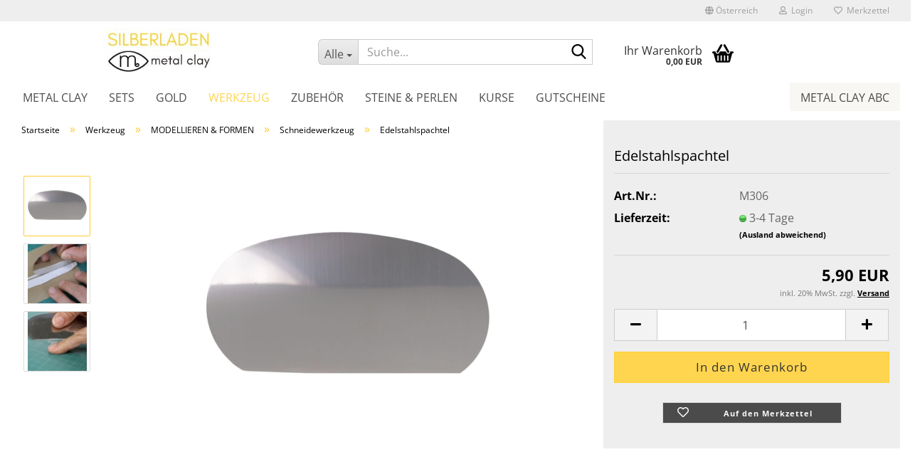

--- FILE ---
content_type: text/html; charset=utf-8
request_url: https://www.silberladen.at/werkzeug/modellieren-formen/schneidewerkzeug/edelstahlspachtel.html
body_size: 17640
content:





	<!DOCTYPE html>
	<html xmlns="http://www.w3.org/1999/xhtml" dir="ltr" lang="de">
		
			<head>
				
					
					<!--

					=========================================================
					Shopsoftware by Gambio GmbH (c) 2005-2023 [www.gambio.de]
					=========================================================

					Gambio GmbH offers you highly scalable E-Commerce-Solutions and Services.
					The Shopsoftware is redistributable under the GNU General Public License (Version 2) [http://www.gnu.org/licenses/gpl-2.0.html].
					based on: E-Commerce Engine Copyright (c) 2006 xt:Commerce, created by Mario Zanier & Guido Winger and licensed under GNU/GPL.
					Information and contribution at http://www.xt-commerce.com

					=========================================================
					Please visit our website: www.gambio.de
					=========================================================

					-->
				

                
    

                    
                

				
					<meta name="viewport" content="width=device-width, initial-scale=1, minimum-scale=1.0" />
				

				
					<meta http-equiv="Content-Type" content="text/html; charset=utf-8" />
		<meta name="language" content="de" />
		<meta name="keywords" content="Edelstahlspachtel, Modellieren, Formen, Modellierwerkzeug, Schneidewerkzeug, Spachtel, Metal Clay Schmuckherstellung" />
		<meta name="description" content="Geeignet zum Modellieren, Schneiden und Formen von Metal Clay, Fimo und anderen Modelliermassen. Ebenso zu Ver- und Aufstreichen von Pasten etc." />
		<title>Edelstahlspachtel - Metal Clay und Zubehör, Schmuck aus PMC und Art Clay selber machen</title>
		<meta property="og:title" content="Edelstahlspachtel" />
		<meta property="og:site_name" content="Silberladen" />
		<meta property="og:locale" content="de_DE" />
		<meta property="og:type" content="product" />
		<meta property="og:description" content="Geeignet zum Modellieren, Schneiden und Formen von Metal Clay, Fimo und anderen Modelliermassen. Ebenso zu Ver- und Aufstreichen von Pasten etc." />
		<meta property="og:image" content="https://www.silberladen.at/images/product_images/info_images/Edelstahlspachtel.jpg" />
		<meta property="og:image" content="https://www.silberladen.at/images/product_images/info_images/Metal Clay mit Edelstahlspachtel zuschneiden.jpg" />
		<meta property="og:image" content="https://www.silberladen.at/images/product_images/info_images/Metal Clay Schleifstaub mit Spachtel zusammenkehren.jpg" />

				

								
									

				
					<base href="https://www.silberladen.at/" />
				

				
											
							<link rel="shortcut icon" href="https://www.silberladen.at/images/logos/favicon.ico" type="image/x-icon" />
						
									

				
									

				
											
							<link id="main-css" type="text/css" rel="stylesheet" href="public/theme/styles/system/main.min.css?bust=1768733523" />
						
									

				
					<meta name="robots" content="index,follow" />
		<link rel="canonical" href="https://www.silberladen.at/werkzeug/modellieren-formen/schneidewerkzeug/edelstahlspachtel.html" />
		<meta property="og:url" content="https://www.silberladen.at/werkzeug/modellieren-formen/schneidewerkzeug/edelstahlspachtel.html">
		<meta name="google-site-verification" content="ihhhaKbT3Y25tNSpaJ1XtrjSXMsDlM2A0AlYwX_Xyh0" />
				

				
									
			</head>
		
		
			<body class="page-product-info"
				  data-gambio-namespace="https://www.silberladen.at/public/theme/javascripts/system"
				  data-jse-namespace="https://www.silberladen.at/JSEngine/build"
				  data-gambio-controller="initialize"
				  data-gambio-widget="input_number responsive_image_loader transitions header image_maps modal history dropdown core_workarounds anchor"
				  data-input_number-separator=","
					>

				
					
				

				
									

				
									
		




	



	
		<div id="outer-wrapper" >
			
				<header id="header" class="navbar">
					
	





	<div id="topbar-container">
						
		
					

		
			<div class="navbar-topbar">
				
					<nav data-gambio-widget="menu link_crypter" data-menu-switch-element-position="false" data-menu-events='{"desktop": ["click"], "mobile": ["click"]}' data-menu-ignore-class="dropdown-menu">
						<ul class="nav navbar-nav navbar-right" data-menu-replace="partial">

                            <li class="navbar-topbar-item">
                                <ul id="secondaryNavigation" class="nav navbar-nav ignore-menu">
                                                                    </ul>

                                <script id="secondaryNavigation-menu-template" type="text/mustache">
                                    
                                        <ul id="secondaryNavigation" class="nav navbar-nav">
                                            <li v-for="(item, index) in items" class="navbar-topbar-item hidden-xs content-manager-item">
                                                <a href="javascript:;" :title="item.title" @click="goTo(item.content)">
                                                    <span class="fa fa-arrow-circle-right visble-xs-block"></span>
                                                    {{item.title}}
                                                </a>
                                            </li>
                                        </ul>
                                    
                                </script>
                            </li>

							
															

							
															

							
															

							
															

							
															

															<li class="dropdown navbar-topbar-item first">

									
																					
												<a href="#" class="dropdown-toggle" data-toggle-hover="dropdown" role="button" aria-label="" title="">
													
														<span class="hidden-xs">
															
																																	
																		<span class="fa fa-globe"></span>
																	
																															

															Österreich
														</span>
													
													
														<span class="visible-xs-block">
															&nbsp;Lieferland
														</span>
													
												</a>
											
																			

									<ul class="level_2 dropdown-menu ignore-menu arrow-top">
										<li class="arrow"></li>
										<li>
											
												<form action="/werkzeug/modellieren-formen/schneidewerkzeug/edelstahlspachtel.html" method="POST" class="form-horizontal">

													
																											

													
																											

													
																													
																<div class="form-group">
																	<label style="display: inline">Lieferland
																	    
	<select name="switch_country" class="form-control">
					
				<option value="BE" >Belgien</option>
			
					
				<option value="BG" >Bulgarien</option>
			
					
				<option value="DE" >Deutschland</option>
			
					
				<option value="DK" >Dänemark</option>
			
					
				<option value="EE" >Estland</option>
			
					
				<option value="FI" >Finnland</option>
			
					
				<option value="FR" >Frankreich</option>
			
					
				<option value="GR" >Griechenland</option>
			
					
				<option value="IE" >Irland</option>
			
					
				<option value="IT" >Italien</option>
			
					
				<option value="HR" >Kroatien</option>
			
					
				<option value="LV" >Lettland</option>
			
					
				<option value="LT" >Litauen</option>
			
					
				<option value="LU" >Luxemburg</option>
			
					
				<option value="MT" >Malta</option>
			
					
				<option value="NL" >Niederlande</option>
			
					
				<option value="XI" >Nordirland</option>
			
					
				<option value="AT" selected>Österreich</option>
			
					
				<option value="PL" >Polen</option>
			
					
				<option value="PT" >Portugal</option>
			
					
				<option value="RO" >Rumänien</option>
			
					
				<option value="SE" >Schweden</option>
			
					
				<option value="SK" >Slowakei (Slowakische Republik)</option>
			
					
				<option value="SI" >Slowenien</option>
			
					
				<option value="ES" >Spanien</option>
			
					
				<option value="CZ" >Tschechische Republik</option>
			
					
				<option value="HU" >Ungarn</option>
			
					
				<option value="CY" >Zypern</option>
			
			</select>

                                                                    </label>
																</div>
															
																											

													
														<div class="dropdown-footer row">
															<input type="submit" class="btn btn-primary btn-block" value="Speichern" title="Speichern" />
														</div>
													

													

												</form>
											
										</li>
									</ul>
								</li>
							
							
																	
										<li class="dropdown navbar-topbar-item">
											<a title="Anmeldung" href="/werkzeug/modellieren-formen/schneidewerkzeug/edelstahlspachtel.html#" class="dropdown-toggle" data-toggle-hover="dropdown" role="button" aria-label="Login">
												
																											
															<span class="fa fa-user-o"></span>
														
																									

												&nbsp;Login
											</a>
											




	<ul class="dropdown-menu dropdown-menu-login arrow-top">
		
			<li class="arrow"></li>
		
		
		
			<li class="dropdown-header hidden-xs">Login</li>
		
		
		
			<li>
				<form action="https://www.silberladen.at/login.php?action=process" method="post" class="form-horizontal">
					<input type="hidden" name="return_url" value="https://www.silberladen.at/werkzeug/modellieren-formen/schneidewerkzeug/edelstahlspachtel.html">
					<input type="hidden" name="return_url_hash" value="05ee445b4d7d96e3445a068f2ef6126dd15a4a4c742ed3aba6cea46c542fba4d">
					
						<div class="form-group">
                            <label for="box-login-dropdown-login-username" class="form-control sr-only">E-Mail</label>
							<input
                                autocomplete="username"
                                type="email"
                                id="box-login-dropdown-login-username"
                                class="form-control"
                                placeholder="E-Mail"
                                name="email_address"
                                oninput="this.setCustomValidity('')"
                                oninvalid="this.setCustomValidity('Bitte geben Sie eine korrekte Emailadresse ein')"
                            />
						</div>
					
					
                        <div class="form-group password-form-field" data-gambio-widget="show_password">
                            <label for="box-login-dropdown-login-password" class="form-control sr-only">Passwort</label>
                            <input autocomplete="current-password" type="password" id="box-login-dropdown-login-password" class="form-control" placeholder="Passwort" name="password" />
                            <button class="btn show-password hidden" type="button">
                                <i class="fa fa-eye" aria-hidden="true"></i>
                                <span class="sr-only">Toggle Password View</span>
                            </button>
                        </div>
					
					
						<div class="dropdown-footer row">
							
	
								
									<input type="submit" class="btn btn-primary btn-block" value="Anmelden" />
								
								<ul>
									
										<li>
											<a title="Konto erstellen" href="https://www.silberladen.at/shop.php?do=CreateRegistree">
												Konto erstellen
											</a>
										</li>
									
									
										<li>
											<a title="Passwort vergessen?" href="https://www.silberladen.at/password_double_opt.php">
												Passwort vergessen?
											</a>
										</li>
									
								</ul>
							
	

	
						</div>
					
				</form>
			</li>
		
	</ul>


										</li>
									
															

							
																	
										<li class="navbar-topbar-item">
											<a href="https://www.silberladen.at/wish_list.php" title="Merkzettel anzeigen" aria-label="Merkzettel">
												
																											
															<span class="fa fa-heart-o"></span>
														
																									

												&nbsp;Merkzettel
											</a>
										</li>
									
															

							
						</ul>
					</nav>
				
			</div>
		
	</div>




	<div class="inside">

		<div class="row">

		
												
			<div class="navbar-header" data-gambio-widget="mobile_menu">
									
							
		<div id="navbar-brand" class="navbar-brand">
			<a href="https://www.silberladen.at/" title="Silberladen">
				<img id="main-header-logo" class="img-responsive" src="https://www.silberladen.at/images/logos/silberladenlogo_logo.jpg" alt="Silberladen-Logo">
			</a>
		</div>
	
					
								
					
	
	
			
	
		<button type="button" class="navbar-toggle" aria-label="navigationbar toggle button" data-mobile_menu-target="#categories .navbar-collapse"
		        data-mobile_menu-body-class="categories-open" data-mobile_menu-toggle-content-visibility>
			<img src="public/theme/images/svgs/bars.svg" class="gx-menu svg--inject" alt="menu bars icon">
		</button>
	
	
	
		<button type="button" class="navbar-toggle cart-icon" data-mobile_menu-location="shopping_cart.php">
			<img src="public/theme/images/svgs/basket.svg" class="gx-cart-basket svg--inject" alt="shopping cart icon">
			<span class="cart-products-count hidden">
				0
			</span>
		</button>
	
	
			
			<button type="button" class="navbar-toggle" aria-label="searchbar toggle button" data-mobile_menu-target=".navbar-search" data-mobile_menu-body-class="search-open"
					data-mobile_menu-toggle-content-visibility>
				<img src="public/theme/images/svgs/search.svg" class="gx-search svg--inject" alt="search icon">
			</button>
		
	
				
			</div>
		

		
							






	<div class="navbar-search collapse">

		
						<p class="navbar-search-header dropdown-header">Suche</p>
		

		
			<form role="search" action="advanced_search_result.php" method="get" data-gambio-widget="live_search">

				<div class="navbar-search-input-group input-group">
					<div class="navbar-search-input-group-btn input-group-btn custom-dropdown" data-dropdown-trigger-change="false" data-dropdown-trigger-no-change="false">

						
							<button aria-label="Suche..." type="button" class="btn btn-default dropdown-toggle" data-toggle="dropdown" aria-haspopup="true" aria-expanded="false">
								<span class="dropdown-name">Alle</span> <span class="caret"></span>
							</button>
						

						
															
									<ul class="dropdown-menu">
																				
												<li><a href="#" data-rel="0">Alle</a></li>
											
																							
													<li><a href="#" data-rel="2">Metal Clay</a></li>
												
																							
													<li><a href="#" data-rel="42">Sets</a></li>
												
																							
													<li><a href="#" data-rel="23">Gold</a></li>
												
																							
													<li><a href="#" data-rel="3">Werkzeug</a></li>
												
																							
													<li><a href="#" data-rel="45">Zubehör</a></li>
												
																							
													<li><a href="#" data-rel="73">Steine & Perlen</a></li>
												
																							
													<li><a href="#" data-rel="11">Kurse</a></li>
												
																							
													<li><a href="#" data-rel="12">Gutscheine</a></li>
												
																														</ul>
								
													

						
															
                                    <label for="top-search-button-categories-id" class="sr-only">Alle</label>
									<select id="top-search-button-categories-id" name="categories_id">
										<option value="0">Alle</option>
																																	
													<option value="2">Metal Clay</option>
												
																							
													<option value="42">Sets</option>
												
																							
													<option value="23">Gold</option>
												
																							
													<option value="3">Werkzeug</option>
												
																							
													<option value="45">Zubehör</option>
												
																							
													<option value="73">Steine & Perlen</option>
												
																							
													<option value="11">Kurse</option>
												
																							
													<option value="12">Gutscheine</option>
												
																														</select>
								
													

					</div>
					<input type="text" id="search-field-input" name="keywords" placeholder="Suche..." class="form-control search-input" autocomplete="off" />
					
					<button aria-label="Suche..." type="submit" class="form-control-feedback">
						<img src="public/theme/images/svgs/search.svg" class="gx-search-input svg--inject" alt="search icon">
					</button>
					

                    <label for="search-field-input" class="control-label sr-only">Suche...</label>
					

				</div>


									<input type="hidden" value="1" name="inc_subcat" />
				
				
					<div class="navbar-search-footer visible-xs-block">
						
							<button class="btn btn-primary btn-block" type="submit">
								Suche...
							</button>
						
						
							<a href="advanced_search.php" class="btn btn-default btn-block" title="Erweiterte Suche">
								Erweiterte Suche
							</a>
						
					</div>
				

				<div class="search-result-container"></div>

			</form>
		
	</div>


					

		
					

		
    		<!-- layout_header honeygrid -->
							
					


	<nav id="cart-container" class="navbar-cart" data-gambio-widget="menu cart_dropdown" data-menu-switch-element-position="false">
		
			<ul class="cart-container-inner">
				
					<li>
						<a href="https://www.silberladen.at/shopping_cart.php" class="dropdown-toggle">
							
								<img src="public/theme/images/svgs/basket.svg" alt="shopping cart icon" class="gx-cart-basket svg--inject">
								<span class="cart">
									Ihr Warenkorb<br />
									<span class="products">
										0,00 EUR
									</span>
								</span>
							
							
																	<span class="cart-products-count hidden">
										
									</span>
															
						</a>

						
							



	<ul class="dropdown-menu arrow-top cart-dropdown cart-empty">
		
			<li class="arrow"></li>
		
	
		
					
	
		
            <script>
            function ga4ViewCart() {
                console.log('GA4 is disabled');
            }
        </script>
    
			<li class="cart-dropdown-inside">
		
				
									
				
									
						<div class="cart-empty">
							Sie haben noch keine Artikel in Ihrem Warenkorb.
						</div>
					
								
			</li>
		
	</ul>
						
					</li>
				
			</ul>
		
	</nav>

				
					

		</div>

	</div>









	<noscript>
		<div class="alert alert-danger noscript-notice" role="alert">
			JavaScript ist in Ihrem Browser deaktiviert. Aktivieren Sie JavaScript, um alle Funktionen des Shops nutzen und alle Inhalte sehen zu können.
		</div>
	</noscript>



			
						


	<div id="categories">
		<div class="navbar-collapse collapse">
			
				<nav class="navbar-default navbar-categories" data-gambio-widget="menu">
					
						<ul class="level-1 nav navbar-nav">
                             
															
									<li class="dropdown level-1-child" data-id="2">
										
											<a class="dropdown-toggle" href="https://www.silberladen.at/metal-clay/" title="Metal Clay">
												
													Metal Clay
												
																							</a>
										
										
										
																							
													<ul data-level="2" class="level-2 dropdown-menu dropdown-menu-child">
														
															<li class="enter-category hidden-sm hidden-md hidden-lg show-more">
																
																	<a class="dropdown-toggle" href="https://www.silberladen.at/metal-clay/" title="Metal Clay">
																		
																			Metal Clay anzeigen
																		
																	</a>
																
															</li>
														
														
																																																																																																																																																																																																																																																																											
																													
																															
																	<li class="dropdown level-2-child">
																		<a href="https://www.silberladen.at/metal-clay/art-clay/" title="Art Clay">
																			Art Clay
																		</a>
																																					<ul  data-level="3" class="level-3 dropdown-menu dropdown-menu-child">
																				<li class="enter-category">
																					<a href="https://www.silberladen.at/metal-clay/art-clay/" title="Art Clay" class="dropdown-toggle">
																						Art Clay anzeigen
																					</a>
																				</li>
																																									
																						<li class="level-3-child">
																							<a href="https://www.silberladen.at/metal-clay/art-clay/silver-clay/" title="Silber">
																								Silber
																							</a>
																						</li>
																					
																																									
																						<li class="level-3-child">
																							<a href="https://www.silberladen.at/metal-clay/art-clay/kupfer/" title="Kupfer">
																								Kupfer
																							</a>
																						</li>
																					
																																							</ul>
																																			</li>
																
																															
																	<li class="dropdown level-2-child">
																		<a href="https://www.silberladen.at/metal-clay/pmc-precious-metal-clay/" title="PMC Precious Metal Clay">
																			PMC Precious Metal Clay
																		</a>
																																					<ul  data-level="3" class="level-3 dropdown-menu dropdown-menu-child">
																				<li class="enter-category">
																					<a href="https://www.silberladen.at/metal-clay/pmc-precious-metal-clay/" title="PMC Precious Metal Clay" class="dropdown-toggle">
																						PMC Precious Metal Clay anzeigen
																					</a>
																				</li>
																																									
																						<li class="level-3-child">
																							<a href="https://www.silberladen.at/metal-clay/pmc-precious-metal-clay/silber/" title="Silber">
																								Silber
																							</a>
																						</li>
																					
																																									
																						<li class="level-3-child">
																							<a href="https://www.silberladen.at/metal-clay/pmc-precious-metal-clay/gold/" title="Gold">
																								Gold
																							</a>
																						</li>
																					
																																							</ul>
																																			</li>
																
																															
																	<li class="dropdown level-2-child">
																		<a href="https://www.silberladen.at/metal-clay/prometheus-silverclay/" title="Prometheus Clay">
																			Prometheus Clay
																		</a>
																																					<ul  data-level="3" class="level-3 dropdown-menu dropdown-menu-child">
																				<li class="enter-category">
																					<a href="https://www.silberladen.at/metal-clay/prometheus-silverclay/" title="Prometheus Clay" class="dropdown-toggle">
																						Prometheus Clay anzeigen
																					</a>
																				</li>
																																									
																						<li class="level-3-child">
																							<a href="https://www.silberladen.at/silber/" title="Silber">
																								Silber
																							</a>
																						</li>
																					
																																							</ul>
																																			</li>
																
																															
																	<li class="dropdown level-2-child">
																		<a href="https://www.silberladen.at/metal-clay/goldie-clay/" title="Goldie Clay">
																			Goldie Clay
																		</a>
																																					<ul  data-level="3" class="level-3 dropdown-menu dropdown-menu-child">
																				<li class="enter-category">
																					<a href="https://www.silberladen.at/metal-clay/goldie-clay/" title="Goldie Clay" class="dropdown-toggle">
																						Goldie Clay anzeigen
																					</a>
																				</li>
																																									
																						<li class="level-3-child">
																							<a href="https://www.silberladen.at/metal-clay/goldie-clay/bronze/" title="Bronze">
																								Bronze
																							</a>
																						</li>
																					
																																									
																						<li class="level-3-child">
																							<a href="https://www.silberladen.at/metal-clay/goldie-clay/messing/" title="Messing">
																								Messing
																							</a>
																						</li>
																					
																																									
																						<li class="level-3-child">
																							<a href="https://www.silberladen.at/metal-clay/goldie-clay/eisen/" title="Eisen">
																								Eisen
																							</a>
																						</li>
																					
																																									
																						<li class="level-3-child">
																							<a href="https://www.silberladen.at/metal-clay/goldie-clay/kupfer-119/" title="Kupfer">
																								Kupfer
																							</a>
																						</li>
																					
																																							</ul>
																																			</li>
																
																													
																												
														
															<li class="enter-category hidden-more hidden-xs">
																<a class="dropdown-toggle col-xs-6"
																   href="https://www.silberladen.at/metal-clay/"
																   title="Metal Clay">Metal Clay anzeigen</a>
							
																<span class="close-menu-container col-xs-6">
																	<span class="close-flyout">
																		<i class="fa fa-close"></i>
																	</span>
																</span>
															</li>
														
													
													</ul>
												
																					
										
									</li>
								
															
									<li class="dropdown level-1-child" data-id="42">
										
											<a class="dropdown-toggle" href="https://www.silberladen.at/sets/" title="Sets">
												
													Sets
												
																							</a>
										
										
										
																							
													<ul data-level="2" class="level-2 dropdown-menu dropdown-menu-child">
														
															<li class="enter-category hidden-sm hidden-md hidden-lg show-more">
																
																	<a class="dropdown-toggle" href="https://www.silberladen.at/sets/" title="Sets">
																		
																			Sets anzeigen
																		
																	</a>
																
															</li>
														
														
																																																																																																																																																			
																													
																															
																	<li class="level-2-child">
																		<a href="https://www.silberladen.at/sets/silverclay-startersets/" title="Silverclay Startersets">
																			Silverclay Startersets
																		</a>
																																			</li>
																
																															
																	<li class="level-2-child">
																		<a href="https://www.silberladen.at/sets/sonstige-sets/" title="Sonstige Sets">
																			Sonstige Sets
																		</a>
																																			</li>
																
																													
																												
														
															<li class="enter-category hidden-more hidden-xs">
																<a class="dropdown-toggle col-xs-6"
																   href="https://www.silberladen.at/sets/"
																   title="Sets">Sets anzeigen</a>
							
																<span class="close-menu-container col-xs-6">
																	<span class="close-flyout">
																		<i class="fa fa-close"></i>
																	</span>
																</span>
															</li>
														
													
													</ul>
												
																					
										
									</li>
								
															
									<li class="level-1-child" data-id="23">
										
											<a class="dropdown-toggle" href="https://www.silberladen.at/gold-und-vergolden/" title="Gold">
												
													Gold
												
																							</a>
										
										
										
																					
										
									</li>
								
															
									<li class="dropdown level-1-child active" data-id="3">
										
											<a class="dropdown-toggle" href="https://www.silberladen.at/werkzeug/" title="Werkzeug">
												
													Werkzeug
												
																							</a>
										
										
										
																							
													<ul data-level="2" class="level-2 dropdown-menu dropdown-menu-child">
														
															<li class="enter-category hidden-sm hidden-md hidden-lg show-more">
																
																	<a class="dropdown-toggle" href="https://www.silberladen.at/werkzeug/" title="Werkzeug">
																		
																			Werkzeug anzeigen
																		
																	</a>
																
															</li>
														
														
																																																																																																																																																																																																																																																																																																																																							
																													
																															
																	<li class="dropdown level-2-child">
																		<a href="https://www.silberladen.at/werkzeug/modellieren-formen/" title="MODELLIEREN & FORMEN">
																			MODELLIEREN & FORMEN
																		</a>
																																					<ul  data-level="3" class="level-3 dropdown-menu dropdown-menu-child">
																				<li class="enter-category">
																					<a href="https://www.silberladen.at/werkzeug/modellieren-formen/" title="MODELLIEREN & FORMEN" class="dropdown-toggle">
																						MODELLIEREN & FORMEN anzeigen
																					</a>
																				</li>
																																									
																						<li class="level-3-child">
																							<a href="https://www.silberladen.at/werkzeug/modellieren-formen/arbeitsunterlagen/" title="Arbeitsunterlagen">
																								Arbeitsunterlagen
																							</a>
																						</li>
																					
																																									
																						<li class="level-3-child">
																							<a href="https://www.silberladen.at/werkzeug/modellieren-formen/modellierwerkzeug/" title="Modellierwerkzeug">
																								Modellierwerkzeug
																							</a>
																						</li>
																					
																																									
																						<li class="level-3-child">
																							<a href="https://www.silberladen.at/werkzeug/modellieren-formen/pinsel/" title="Pinsel">
																								Pinsel
																							</a>
																						</li>
																					
																																									
																						<li class="level-3-child">
																							<a href="https://www.silberladen.at/werkzeug/modellieren-formen/schneidewerkzeug/" title="Schneidewerkzeug">
																								Schneidewerkzeug
																							</a>
																						</li>
																					
																																									
																						<li class="level-3-child">
																							<a href="https://www.silberladen.at/werkzeug/modellieren-formen/schablonen/" title="Schablonen">
																								Schablonen
																							</a>
																						</li>
																					
																																									
																						<li class="level-3-child">
																							<a href="https://www.silberladen.at/werkzeug/modellieren-formen/ausstecher/" title="Ausstecher">
																								Ausstecher
																							</a>
																						</li>
																					
																																									
																						<li class="level-3-child">
																							<a href="https://www.silberladen.at/werkzeug/modellieren-formen/ringherstellung/" title="Ringherstellung">
																								Ringherstellung
																							</a>
																						</li>
																					
																																							</ul>
																																			</li>
																
																															
																	<li class="dropdown level-2-child">
																		<a href="https://www.silberladen.at/werkzeug/texturen-und-stempel/" title="TEXTUREN & STEMPEL">
																			TEXTUREN & STEMPEL
																		</a>
																																					<ul  data-level="3" class="level-3 dropdown-menu dropdown-menu-child">
																				<li class="enter-category">
																					<a href="https://www.silberladen.at/werkzeug/texturen-und-stempel/" title="TEXTUREN & STEMPEL" class="dropdown-toggle">
																						TEXTUREN & STEMPEL anzeigen
																					</a>
																				</li>
																																									
																						<li class="level-3-child">
																							<a href="https://www.silberladen.at/werkzeug/texturen-und-stempel/textur-und-stempelherstellung/" title="Textur & Stempelherstellung">
																								Textur & Stempelherstellung
																							</a>
																						</li>
																					
																																									
																						<li class="level-3-child">
																							<a href="https://www.silberladen.at/werkzeug/texturen-und-stempel/3d-silikonformen/" title="3D Silikonformen">
																								3D Silikonformen
																							</a>
																						</li>
																					
																																									
																						<li class="level-3-child">
																							<a href="https://www.silberladen.at/werkzeug/texturen-und-stempel/praegeschablonen/" title="Prägeschablonen">
																								Prägeschablonen
																							</a>
																						</li>
																					
																																									
																						<li class="level-3-child">
																							<a href="https://www.silberladen.at/werkzeug/texturen-und-stempel/texturfolien/" title="Texturfolien">
																								Texturfolien
																							</a>
																						</li>
																					
																																									
																						<li class="level-3-child">
																							<a href="https://www.silberladen.at/werkzeug/texturen-und-stempel/silikontexturen-und-stempel/" title="Silikontexturen & Stempel">
																								Silikontexturen & Stempel
																							</a>
																						</li>
																					
																																							</ul>
																																			</li>
																
																															
																	<li class="dropdown level-2-child">
																		<a href="https://www.silberladen.at/werkzeug/bearbeitungswerkzeug/" title="BEARBEITUNGSWERKZEUG">
																			BEARBEITUNGSWERKZEUG
																		</a>
																																					<ul  data-level="3" class="level-3 dropdown-menu dropdown-menu-child">
																				<li class="enter-category">
																					<a href="https://www.silberladen.at/werkzeug/bearbeitungswerkzeug/" title="BEARBEITUNGSWERKZEUG" class="dropdown-toggle">
																						BEARBEITUNGSWERKZEUG anzeigen
																					</a>
																				</li>
																																									
																						<li class="level-3-child">
																							<a href="https://www.silberladen.at/werkzeug/bearbeitungswerkzeug/schleifen-feilen-polieren/" title="Schleifen, Feilen & Polieren">
																								Schleifen, Feilen & Polieren
																							</a>
																						</li>
																					
																																									
																						<li class="level-3-child">
																							<a href="https://www.silberladen.at/werkzeug/bearbeitungswerkzeug/buersten/" title="Bürsten">
																								Bürsten
																							</a>
																						</li>
																					
																																									
																						<li class="level-3-child">
																							<a href="https://www.silberladen.at/werkzeug/bearbeitungswerkzeug/bohrer-fraeser/" title="Bohrer & Fräser">
																								Bohrer & Fräser
																							</a>
																						</li>
																					
																																									
																						<li class="level-3-child">
																							<a href="https://www.silberladen.at/werkzeug/bearbeitungswerkzeug/pinzetten/" title="Pinzetten">
																								Pinzetten
																							</a>
																						</li>
																					
																																									
																						<li class="level-3-child">
																							<a href="https://www.silberladen.at/werkzeug/bearbeitungswerkzeug/hammer/" title="Hammer">
																								Hammer
																							</a>
																						</li>
																					
																																									
																						<li class="level-3-child">
																							<a href="https://www.silberladen.at/werkzeug/bearbeitungswerkzeug/zangen/" title="Zangen / Drahtbearbeitung">
																								Zangen / Drahtbearbeitung
																							</a>
																						</li>
																					
																																									
																						<li class="level-3-child">
																							<a href="https://www.silberladen.at/werkzeug/bearbeitungswerkzeug/steine-fassen/" title="Steine fassen">
																								Steine fassen
																							</a>
																						</li>
																					
																																							</ul>
																																			</li>
																
																															
																	<li class="dropdown level-2-child">
																		<a href="https://www.silberladen.at/werkzeug/brennen-und-loeten/" title="BRENNEN & LÖTEN">
																			BRENNEN & LÖTEN
																		</a>
																																					<ul  data-level="3" class="level-3 dropdown-menu dropdown-menu-child">
																				<li class="enter-category">
																					<a href="https://www.silberladen.at/werkzeug/brennen-und-loeten/" title="BRENNEN & LÖTEN" class="dropdown-toggle">
																						BRENNEN & LÖTEN anzeigen
																					</a>
																				</li>
																																									
																						<li class="level-3-child">
																							<a href="https://www.silberladen.at/werkzeug/brennen-und-loeten/oefen-und-brenner/" title="Öfen & Brenner">
																								Öfen & Brenner
																							</a>
																						</li>
																					
																																									
																						<li class="level-3-child">
																							<a href="https://www.silberladen.at/werkzeug/brennen-und-loeten/brennzubehoer/" title="Brennzubehör">
																								Brennzubehör
																							</a>
																						</li>
																					
																																									
																						<li class="level-3-child">
																							<a href="https://www.silberladen.at/werkzeug/brennen-und-loeten/loeten/" title="Löten">
																								Löten
																							</a>
																						</li>
																					
																																									
																						<li class="level-3-child">
																							<a href="https://www.silberladen.at/werkzeug/brennen-und-loeten/brennservice/" title="Brennservice">
																								Brennservice
																							</a>
																						</li>
																					
																																							</ul>
																																			</li>
																
																															
																	<li class="level-2-child">
																		<a href="https://www.silberladen.at/werkzeug/oberflaechenbehandlung/" title="Oberflächenbehandlung">
																			Oberflächenbehandlung
																		</a>
																																			</li>
																
																													
																												
														
															<li class="enter-category hidden-more hidden-xs">
																<a class="dropdown-toggle col-xs-6"
																   href="https://www.silberladen.at/werkzeug/"
																   title="Werkzeug">Werkzeug anzeigen</a>
							
																<span class="close-menu-container col-xs-6">
																	<span class="close-flyout">
																		<i class="fa fa-close"></i>
																	</span>
																</span>
															</li>
														
													
													</ul>
												
																					
										
									</li>
								
															
									<li class="dropdown level-1-child" data-id="45">
										
											<a class="dropdown-toggle" href="https://www.silberladen.at/metal-clay-zubehoer/" title="Zubehör">
												
													Zubehör
												
																							</a>
										
										
										
																							
													<ul data-level="2" class="level-2 dropdown-menu dropdown-menu-child">
														
															<li class="enter-category hidden-sm hidden-md hidden-lg show-more">
																
																	<a class="dropdown-toggle" href="https://www.silberladen.at/metal-clay-zubehoer/" title="Zubehör">
																		
																			Zubehör anzeigen
																		
																	</a>
																
															</li>
														
														
																																																																																																																																																																																																																																																																											
																													
																															
																	<li class="dropdown level-2-child">
																		<a href="https://www.silberladen.at/metal-clay-zubehoer/furnituren/" title="FURNITUREN">
																			FURNITUREN
																		</a>
																																					<ul  data-level="3" class="level-3 dropdown-menu dropdown-menu-child">
																				<li class="enter-category">
																					<a href="https://www.silberladen.at/metal-clay-zubehoer/furnituren/" title="FURNITUREN" class="dropdown-toggle">
																						FURNITUREN anzeigen
																					</a>
																				</li>
																																									
																						<li class="level-3-child">
																							<a href="https://www.silberladen.at/metal-clay-zubehoer/furnituren/oesen-silber/" title="Ösen - Silber">
																								Ösen - Silber
																							</a>
																						</li>
																					
																																									
																						<li class="level-3-child">
																							<a href="https://www.silberladen.at/metal-clay-zubehoer/furnituren/oesen-bronze/" title="Ösen - Bronze">
																								Ösen - Bronze
																							</a>
																						</li>
																					
																																									
																						<li class="level-3-child">
																							<a href="https://www.silberladen.at/metal-clay-zubehoer/furnituren/verschluesse-endteile/" title="Karabiner & Endteile">
																								Karabiner & Endteile
																							</a>
																						</li>
																					
																																									
																						<li class="level-3-child">
																							<a href="https://www.silberladen.at/metal-clay-zubehoer/furnituren/ohrschmuck-zubehoer/" title="Ohrschmuck Zubehör Silber">
																								Ohrschmuck Zubehör Silber
																							</a>
																						</li>
																					
																																									
																						<li class="level-3-child">
																							<a href="https://www.silberladen.at/metal-clay-zubehoer/furnituren/Steinfassungen/" title="Steinfassungen">
																								Steinfassungen
																							</a>
																						</li>
																					
																																									
																						<li class="level-3-child">
																							<a href="https://www.silberladen.at/metal-clay-zubehoer/furnituren/aufbewahrungsboxen/" title="Aufbewahrungsboxen">
																								Aufbewahrungsboxen
																							</a>
																						</li>
																					
																																							</ul>
																																			</li>
																
																															
																	<li class="dropdown level-2-child">
																		<a href="https://www.silberladen.at/metal-clay-zubehoer/draehte-bleche/" title="DRÄHTE & BLECHE">
																			DRÄHTE & BLECHE
																		</a>
																																					<ul  data-level="3" class="level-3 dropdown-menu dropdown-menu-child">
																				<li class="enter-category">
																					<a href="https://www.silberladen.at/metal-clay-zubehoer/draehte-bleche/" title="DRÄHTE & BLECHE" class="dropdown-toggle">
																						DRÄHTE & BLECHE anzeigen
																					</a>
																				</li>
																																									
																						<li class="level-3-child">
																							<a href="https://www.silberladen.at/metal-clay-zubehoer/draehte-bleche/silberdraht/" title="Draht - Silber">
																								Draht - Silber
																							</a>
																						</li>
																					
																																									
																						<li class="level-3-child">
																							<a href="https://www.silberladen.at/metal-clay-zubehoer/draehte-bleche/silberblech/" title="Blechstreifen - Silber">
																								Blechstreifen - Silber
																							</a>
																						</li>
																					
																																									
																						<li class="level-3-child">
																							<a href="https://www.silberladen.at/metal-clay-zubehoer/draehte-bleche/draht-bronze/" title="Draht - Bronze">
																								Draht - Bronze
																							</a>
																						</li>
																					
																																							</ul>
																																			</li>
																
																															
																	<li class="dropdown level-2-child">
																		<a href="https://www.silberladen.at/metal-clay-zubehoer/Ketten/" title="KETTEN">
																			KETTEN
																		</a>
																																					<ul  data-level="3" class="level-3 dropdown-menu dropdown-menu-child">
																				<li class="enter-category">
																					<a href="https://www.silberladen.at/metal-clay-zubehoer/Ketten/" title="KETTEN" class="dropdown-toggle">
																						KETTEN anzeigen
																					</a>
																				</li>
																																									
																						<li class="level-3-child">
																							<a href="https://www.silberladen.at/metal-clay-zubehoer/Ketten/silberketten-925/" title="Silberketten 925">
																								Silberketten 925
																							</a>
																						</li>
																					
																																									
																						<li class="level-3-child">
																							<a href="https://www.silberladen.at/metal-clay-zubehoer/Ketten/rosevergoldet/" title="Rosévergoldet">
																								Rosévergoldet
																							</a>
																						</li>
																					
																																									
																						<li class="level-3-child">
																							<a href="https://www.silberladen.at/metal-clay-zubehoer/Ketten/vergoldet/" title="Vergoldet">
																								Vergoldet
																							</a>
																						</li>
																					
																																									
																						<li class="level-3-child">
																							<a href="https://www.silberladen.at/metal-clay-zubehoer/Ketten/arm-und-fusskettchen/" title="Arm- und Fußkettchen">
																								Arm- und Fußkettchen
																							</a>
																						</li>
																					
																																							</ul>
																																			</li>
																
																															
																	<li class="dropdown level-2-child">
																		<a href="https://www.silberladen.at/metal-clay-zubehoer/kombi-werkstoffe/" title="KOMBI-WERKSTOFFE">
																			KOMBI-WERKSTOFFE
																		</a>
																																					<ul  data-level="3" class="level-3 dropdown-menu dropdown-menu-child">
																				<li class="enter-category">
																					<a href="https://www.silberladen.at/metal-clay-zubehoer/kombi-werkstoffe/" title="KOMBI-WERKSTOFFE" class="dropdown-toggle">
																						KOMBI-WERKSTOFFE anzeigen
																					</a>
																				</li>
																																									
																						<li class="level-3-child">
																							<a href="https://www.silberladen.at/metal-clay-zubehoer/kombi-werkstoffe/emaillieren/" title="Emaillieren">
																								Emaillieren
																							</a>
																						</li>
																					
																																									
																						<li class="level-3-child">
																							<a href="https://www.silberladen.at/metal-clay-zubehoer/kombi-werkstoffe/glasfusing/" title="Glasfusing">
																								Glasfusing
																							</a>
																						</li>
																					
																																									
																						<li class="level-3-child">
																							<a href="https://www.silberladen.at/metal-clay-zubehoer/kombi-werkstoffe/resin-kunstharz/" title="Resin/ Kunstharz">
																								Resin/ Kunstharz
																							</a>
																						</li>
																					
																																							</ul>
																																			</li>
																
																													
																												
														
															<li class="enter-category hidden-more hidden-xs">
																<a class="dropdown-toggle col-xs-6"
																   href="https://www.silberladen.at/metal-clay-zubehoer/"
																   title="Zubehör">Zubehör anzeigen</a>
							
																<span class="close-menu-container col-xs-6">
																	<span class="close-flyout">
																		<i class="fa fa-close"></i>
																	</span>
																</span>
															</li>
														
													
													</ul>
												
																					
										
									</li>
								
															
									<li class="dropdown level-1-child" data-id="73">
										
											<a class="dropdown-toggle" href="https://www.silberladen.at/steine-perlen/" title="Steine &amp; Perlen">
												
													Steine &amp; Perlen
												
																							</a>
										
										
										
																							
													<ul data-level="2" class="level-2 dropdown-menu dropdown-menu-child">
														
															<li class="enter-category hidden-sm hidden-md hidden-lg show-more">
																
																	<a class="dropdown-toggle" href="https://www.silberladen.at/steine-perlen/" title="Steine &amp; Perlen">
																		
																			Steine & Perlen anzeigen
																		
																	</a>
																
															</li>
														
														
																																																																																																																																																																																																															
																													
																															
																	<li class="dropdown level-2-child">
																		<a href="https://www.silberladen.at/steine-perlen/synthetische-edelsteine/" title="SYNTH. EDELSTEINE">
																			SYNTH. EDELSTEINE
																		</a>
																																					<ul  data-level="3" class="level-3 dropdown-menu dropdown-menu-child">
																				<li class="enter-category">
																					<a href="https://www.silberladen.at/steine-perlen/synthetische-edelsteine/" title="SYNTH. EDELSTEINE" class="dropdown-toggle">
																						SYNTH. EDELSTEINE anzeigen
																					</a>
																				</li>
																																									
																						<li class="level-3-child">
																							<a href="https://www.silberladen.at/steine-perlen/synthetische-edelsteine/synthetischer-spinell/" title="Synthetischer Spinell">
																								Synthetischer Spinell
																							</a>
																						</li>
																					
																																									
																						<li class="level-3-child">
																							<a href="https://www.silberladen.at/steine-perlen/synthetische-edelsteine/Zirkonia/" title="Zirkonia">
																								Zirkonia
																							</a>
																						</li>
																					
																																									
																						<li class="level-3-child">
																							<a href="https://www.silberladen.at/steine-perlen/synthetische-edelsteine/nano-schmucksteine/" title="Nano Schmucksteine">
																								Nano Schmucksteine
																							</a>
																						</li>
																					
																																							</ul>
																																			</li>
																
																															
																	<li class="dropdown level-2-child">
																		<a href="https://www.silberladen.at/steine-perlen/natursteine-edelsteine/" title="NATURSTEINE">
																			NATURSTEINE
																		</a>
																																					<ul  data-level="3" class="level-3 dropdown-menu dropdown-menu-child">
																				<li class="enter-category">
																					<a href="https://www.silberladen.at/steine-perlen/natursteine-edelsteine/" title="NATURSTEINE" class="dropdown-toggle">
																						NATURSTEINE anzeigen
																					</a>
																				</li>
																																									
																						<li class="level-3-child">
																							<a href="https://www.silberladen.at/steine-perlen/natursteine-edelsteine/oval/" title="Oval">
																								Oval
																							</a>
																						</li>
																					
																																									
																						<li class="level-3-child">
																							<a href="https://www.silberladen.at/steine-perlen/natursteine-edelsteine/Runde-Natursteincabochons/" title="Rund">
																								Rund
																							</a>
																						</li>
																					
																																									
																						<li class="level-3-child">
																							<a href="https://www.silberladen.at/steine-perlen/natursteine-edelsteine/besondere-formen/" title="Besondere Formen">
																								Besondere Formen
																							</a>
																						</li>
																					
																																							</ul>
																																			</li>
																
																															
																	<li class="level-2-child">
																		<a href="https://www.silberladen.at/steine-perlen/perlen/" title="PERLEN">
																			PERLEN
																		</a>
																																			</li>
																
																													
																												
														
															<li class="enter-category hidden-more hidden-xs">
																<a class="dropdown-toggle col-xs-6"
																   href="https://www.silberladen.at/steine-perlen/"
																   title="Steine &amp; Perlen">Steine & Perlen anzeigen</a>
							
																<span class="close-menu-container col-xs-6">
																	<span class="close-flyout">
																		<i class="fa fa-close"></i>
																	</span>
																</span>
															</li>
														
													
													</ul>
												
																					
										
									</li>
								
															
									<li class="level-1-child" data-id="11">
										
											<a class="dropdown-toggle" href="https://www.silberladen.at/kurse-und-workshops/" title="Kurse">
												
													Kurse
												
																							</a>
										
										
										
																					
										
									</li>
								
															
									<li class="level-1-child" data-id="12">
										
											<a class="dropdown-toggle" href="https://www.silberladen.at/gutschein-werkzeug-fuer-metalclay/" title="Gutscheine">
												
													Gutscheine
												
																							</a>
										
										
										
																					
										
									</li>
								
														
							



	
					
				<li id="mainNavigation" class="custom custom-entries hidden-xs">
											
							<a  data-id="top_custom-0"
							   href="https://www.silberladen.at/info/metalclayabc.html"
							   							   title="Metal Clay ABC">
									Metal Clay ABC
							</a>
						
									</li>
			

            <script id="mainNavigation-menu-template" type="text/mustache">
                
				    <li id="mainNavigation" class="custom custom-entries hidden-xs">
                        <a v-for="(item, index) in items" href="javascript:;" @click="goTo(item.content)">
                            {{item.title}}
                        </a>
                    </li>
                
            </script>

							
					<li class="dropdown custom topmenu-content visible-xs" data-id="top_custom-0">
						
							<a class="dropdown-toggle"
								   href="https://www.silberladen.at/info/metalclayabc.html"
								   								   title="Metal Clay ABC">
								Metal Clay ABC
							</a>
						
					</li>
				
						


							
							
								<li class="dropdown dropdown-more" style="display: none">
									<a class="dropdown-toggle" href="#" title="">
										Weitere
									</a>
									<ul class="level-2 dropdown-menu ignore-menu"></ul>
								</li>
							
			
						</ul>
					
				</nav>
			
		</div>
	</div>

		
					</header>
			

			
				
				

			
				<div id="wrapper">
					<div class="row">

						
							<div id="main">
								<div class="main-inside">
									
										
	
			<script type="application/ld+json">{"@context":"https:\/\/schema.org","@type":"BreadcrumbList","itemListElement":[{"@type":"ListItem","position":1,"name":"Startseite","item":"https:\/\/www.silberladen.at\/"},{"@type":"ListItem","position":2,"name":"Werkzeug","item":"https:\/\/www.silberladen.at\/werkzeug\/"},{"@type":"ListItem","position":3,"name":"MODELLIEREN & FORMEN","item":"https:\/\/www.silberladen.at\/werkzeug\/modellieren-formen\/"},{"@type":"ListItem","position":4,"name":"Schneidewerkzeug","item":"https:\/\/www.silberladen.at\/werkzeug\/modellieren-formen\/schneidewerkzeug\/"},{"@type":"ListItem","position":5,"name":"Edelstahlspachtel","item":"https:\/\/www.silberladen.at\/werkzeug\/modellieren-formen\/schneidewerkzeug\/edelstahlspachtel.html"}]}</script>
	    
		<div id="breadcrumb_navi">
            				<span class="breadcrumbEntry">
													<a href="https://www.silberladen.at/" class="headerNavigation" >
								<span aria-label="Startseite">Startseite</span>
							</a>
											</span>
                <span class="breadcrumbSeparator"> &raquo; </span>            				<span class="breadcrumbEntry">
													<a href="https://www.silberladen.at/werkzeug/" class="headerNavigation" >
								<span aria-label="Werkzeug">Werkzeug</span>
							</a>
											</span>
                <span class="breadcrumbSeparator"> &raquo; </span>            				<span class="breadcrumbEntry">
													<a href="https://www.silberladen.at/werkzeug/modellieren-formen/" class="headerNavigation" >
								<span aria-label="MODELLIEREN & FORMEN">MODELLIEREN & FORMEN</span>
							</a>
											</span>
                <span class="breadcrumbSeparator"> &raquo; </span>            				<span class="breadcrumbEntry">
													<a href="https://www.silberladen.at/werkzeug/modellieren-formen/schneidewerkzeug/" class="headerNavigation" >
								<span aria-label="Schneidewerkzeug">Schneidewerkzeug</span>
							</a>
											</span>
                <span class="breadcrumbSeparator"> &raquo; </span>            				<span class="breadcrumbEntry">
													<span aria-label="Edelstahlspachtel">Edelstahlspachtel</span>
                        					</span>
                            		</div>
    


									

									
										<div id="shop-top-banner">
																					</div>
									

									




	
		
	

			<script type="application/ld+json">
			{"@context":"http:\/\/schema.org","@type":"Product","name":"Edelstahlspachtel","description":"Edelstahlspachtel  Die biegsame Edelstahlspachtel eignet sich ideal zum geraden und bogenf&ouml;rmigen Ausschneiden, Reinigen der Arbeitsfl&auml;che und Sammeln von Schleifstaub. Au&szlig;erdem wird sie f&uuml;r Tonarbeiten und zum Aufstreichen von Paste verwendet.    Lieferumfang:  1x Edelstahlspachtel 51 x 100 mm      .embed-container {      position: relative;      padding-bottom: 56.25%;      height: 0;      overflow: hidden;      max-width: 100%;  }  .embed-container iframe, .embed-container object, .embed-container embed {      position: absolute;      top: 0;      left: 0;      width: 100%;      height: 100%;  }    \t  ","image":["https:\/\/www.silberladen.at\/images\/product_images\/info_images\/Edelstahlspachtel.jpg","https:\/\/www.silberladen.at\/images\/product_images\/info_images\/Metal Clay mit Edelstahlspachtel zuschneiden.jpg","https:\/\/www.silberladen.at\/images\/product_images\/info_images\/Metal Clay Schleifstaub mit Spachtel zusammenkehren.jpg"],"url":"https:\/\/www.silberladen.at\/werkzeug\/modellieren-formen\/schneidewerkzeug\/edelstahlspachtel.html","itemCondition":"NewCondition","offers":{"@type":"Offer","availability":"InStock","price":"5.90","priceCurrency":"EUR","priceSpecification":{"@type":"http:\/\/schema.org\/PriceSpecification","price":"5.90","priceCurrency":"EUR","valueAddedTaxIncluded":true},"url":"https:\/\/www.silberladen.at\/werkzeug\/modellieren-formen\/schneidewerkzeug\/edelstahlspachtel.html","priceValidUntil":"2100-01-01 00:00:00"},"model":"M306","sku":"M306"}
		</script>
		<div class="product-info product-info-default row">
		
		
			<div id="product_image_layer">
			
	<div class="product-info-layer-image">
		<div class="product-info-image-inside">
										


    		<script>
            
            window.addEventListener('DOMContentLoaded', function(){
				$.extend(true, $.magnificPopup.defaults, { 
					tClose: 'Schlie&szlig;en (Esc)', // Alt text on close button
					tLoading: 'L&auml;dt...', // Text that is displayed during loading. Can contain %curr% and %total% keys
					
					gallery: { 
						tPrev: 'Vorgänger (Linke Pfeiltaste)', // Alt text on left arrow
						tNext: 'Nachfolger (Rechte Pfeiltaste)', // Alt text on right arrow
						tCounter: '%curr% von %total%' // Markup for "1 of 7" counter
						
					}
				});
			});
            
		</script>
    



	
			
	
	<div>
		<div id="product-info-layer-image" class="swiper-container" data-gambio-_widget="swiper" data-swiper-target="" data-swiper-controls="#product-info-layer-thumbnails" data-swiper-slider-options='{"breakpoints": [], "initialSlide": 0, "pagination": ".js-product-info-layer-image-pagination", "nextButton": ".js-product-info-layer-image-button-next", "prevButton": ".js-product-info-layer-image-button-prev", "effect": "fade", "autoplay": null, "initialSlide": ""}' >
			<div class="swiper-wrapper" >
			
				
											
															
																	

								
																			
																					
																	

								
									
			<div class="swiper-slide" >
				<div class="swiper-slide-inside ">
									
						<img class="img-responsive"
                                loading="lazy"
																								src="images/product_images/popup_images/Edelstahlspachtel.jpg"
								 alt="Edelstahlspachtel"								 title="Edelstahlspachtel"								 data-magnifier-src="images/product_images/original_images/Edelstahlspachtel.jpg"						/>
					
							</div>
			</div>
	
								
															
																	

								
																			
																					
																	

								
									
			<div class="swiper-slide"  data-index="1">
				<div class="swiper-slide-inside ">
									
						<img class="img-responsive"
                                loading="lazy"
																								src="images/product_images/popup_images/Metal Clay mit Edelstahlspachtel zuschneiden.jpg"
								 alt="Metal Clay mit Edelstahlspachtel zuschneiden"								 title="Metal Clay mit Edelstahlspachtel zuschneiden"								 data-magnifier-src="images/product_images/original_images/Metal Clay mit Edelstahlspachtel zuschneiden.jpg"						/>
					
							</div>
			</div>
	
								
															
																	

								
																			
																					
																	

								
									
			<div class="swiper-slide"  data-index="2">
				<div class="swiper-slide-inside ">
									
						<img class="img-responsive"
                                loading="lazy"
																								src="images/product_images/popup_images/Metal Clay Schleifstaub mit Spachtel zusammenkehren.jpg"
								 alt="Metal Clay Schleifstaub mit Spachtel zusammenkehren"								 title="Metal Clay Schleifstaub mit Spachtel zusammenkehren"								 data-magnifier-src="images/product_images/original_images/Metal Clay Schleifstaub mit Spachtel zusammenkehren.jpg"						/>
					
							</div>
			</div>
	
								
													
									
			</div>
			
			
				<script type="text/mustache">
					<template>
						
							{{#.}}
								<div class="swiper-slide {{className}}">
									<div class="swiper-slide-inside">
										<img loading="lazy" {{{srcattr}}} alt="{{title}}" title="{{title}}" />
									</div>
								</div>
							{{/.}}
						
					</template>
				</script>
			
			
	</div>
	
	
					
                <button class="js-product-info-layer-image-button-prev swiper-button-prev" role="button" tabindex="0" aria-label="vorherige Produkte"></button>
			
			
                <button class="js-product-info-layer-image-button-next swiper-button-next" role="button" tabindex="0" aria-label="nächste Produkte"></button>
			
			
	
	</div>
	
	
			

								</div>
	</div>

				
			<div class="product-info-layer-thumbnails">
				


    		<script>
            
            window.addEventListener('DOMContentLoaded', function(){
				$.extend(true, $.magnificPopup.defaults, { 
					tClose: 'Schlie&szlig;en (Esc)', // Alt text on close button
					tLoading: 'L&auml;dt...', // Text that is displayed during loading. Can contain %curr% and %total% keys
					
					gallery: { 
						tPrev: 'Vorgänger (Linke Pfeiltaste)', // Alt text on left arrow
						tNext: 'Nachfolger (Rechte Pfeiltaste)', // Alt text on right arrow
						tCounter: '%curr% von %total%' // Markup for "1 of 7" counter
						
					}
				});
			});
            
		</script>
    



	
			
	
	<div>
		<div id="product-info-layer-thumbnails" class="swiper-container" data-gambio-_widget="swiper" data-swiper-target="#product-info-layer-image" data-swiper-controls="" data-swiper-slider-options='{"breakpoints": [], "initialSlide": 0, "pagination": ".js-product-info-layer-thumbnails-pagination", "nextButton": ".js-product-info-layer-thumbnails-button-next", "prevButton": ".js-product-info-layer-thumbnails-button-prev", "spaceBetween": 10, "loop": false, "slidesPerView": "auto", "autoplay": null, "initialSlide": ""}' data-swiper-breakpoints="[]">
			<div class="swiper-wrapper" >
			
				
											
															
																	

								
																	

								
									
			<div class="swiper-slide" >
				<div class="swiper-slide-inside ">
									
						<div class="align-middle">
							<img
                                    loading="lazy"
									class="img-responsive"
																		src="images/product_images/gallery_images/Edelstahlspachtel.jpg"
									 alt="Preview: Edelstahlspachtel"									 title="Preview: Edelstahlspachtel"									 data-magnifier-src="images/product_images/original_images/Edelstahlspachtel.jpg"							/>
						</div>
					
							</div>
			</div>
	
								
															
																	

								
																	

								
									
			<div class="swiper-slide"  data-index="1">
				<div class="swiper-slide-inside ">
									
						<div class="align-middle">
							<img
                                    loading="lazy"
									class="img-responsive"
																		src="images/product_images/gallery_images/Metal Clay mit Edelstahlspachtel zuschneiden.jpg"
									 alt="Preview: Metal Clay mit Edelstahlspachtel zuschneiden"									 title="Preview: Metal Clay mit Edelstahlspachtel zuschneiden"									 data-magnifier-src="images/product_images/original_images/Metal Clay mit Edelstahlspachtel zuschneiden.jpg"							/>
						</div>
					
							</div>
			</div>
	
								
															
																	

								
																	

								
									
			<div class="swiper-slide"  data-index="2">
				<div class="swiper-slide-inside ">
									
						<div class="align-middle">
							<img
                                    loading="lazy"
									class="img-responsive"
																		src="images/product_images/gallery_images/Metal Clay Schleifstaub mit Spachtel zusammenkehren.jpg"
									 alt="Preview: Metal Clay Schleifstaub mit Spachtel zusammenkehren"									 title="Preview: Metal Clay Schleifstaub mit Spachtel zusammenkehren"									 data-magnifier-src="images/product_images/original_images/Metal Clay Schleifstaub mit Spachtel zusammenkehren.jpg"							/>
						</div>
					
							</div>
			</div>
	
								
													
									
			</div>
			
			
				<script type="text/mustache">
					<template>
						
							{{#.}}
								<div class="swiper-slide {{className}}">
									<div class="swiper-slide-inside">
										<img loading="lazy" {{{srcattr}}} alt="{{title}}" title="{{title}}" />
									</div>
								</div>
							{{/.}}
						
					</template>
				</script>
			
			
	</div>
	
	
			
	
	</div>
	
	
			

			</div>
		
		

			</div>
					

		
			<div class="product-info-content col-xs-12" data-gambio-widget="cart_handler" data-cart_handler-page="product-info">

				
					<div class="row">
						
						
							<div class="product-info-title-mobile  col-xs-12 visible-xs-block visible-sm-block">
								
									<span>Edelstahlspachtel</span>
								

								
									<div>
																			</div>
								
							</div>
						

						
							
						

						
								
		<div class="product-info-stage col-xs-12 col-md-8">

			<div id="image-collection-container">
					
		<div class="product-info-image has-zoom" data-gambio-widget="image_gallery magnifier" data-magnifier-target=".magnifier-target">
			<div class="product-info-image-inside">
				


    		<script>
            
            window.addEventListener('DOMContentLoaded', function(){
				$.extend(true, $.magnificPopup.defaults, { 
					tClose: 'Schlie&szlig;en (Esc)', // Alt text on close button
					tLoading: 'L&auml;dt...', // Text that is displayed during loading. Can contain %curr% and %total% keys
					
					gallery: { 
						tPrev: 'Vorgänger (Linke Pfeiltaste)', // Alt text on left arrow
						tNext: 'Nachfolger (Rechte Pfeiltaste)', // Alt text on right arrow
						tCounter: '%curr% von %total%' // Markup for "1 of 7" counter
						
					}
				});
			});
            
		</script>
    



	
			
	
	<div>
		<div id="product_image_swiper" class="swiper-container" data-gambio-widget="swiper" data-swiper-target="" data-swiper-controls="#product_thumbnail_swiper, #product_thumbnail_swiper_mobile" data-swiper-slider-options='{"breakpoints": [], "initialSlide": 0, "pagination": ".js-product_image_swiper-pagination", "nextButton": ".js-product_image_swiper-button-next", "prevButton": ".js-product_image_swiper-button-prev", "effect": "fade", "autoplay": null}' >
			<div class="swiper-wrapper" >
			
				
											
															
																	

								
																	

								
									
			<div class="swiper-slide" >
				<div class="swiper-slide-inside ">
									
						<a onclick="return false" href="images/product_images/original_images/Edelstahlspachtel.jpg" title="Edelstahlspachtel">
							<img class="img-responsive"
                                    loading="lazy"
																											src="images/product_images/info_images/Edelstahlspachtel.jpg"
									 alt="Edelstahlspachtel"									 title="Edelstahlspachtel"									 data-magnifier-src="images/product_images/original_images/Edelstahlspachtel.jpg"							/>
						</a>
					
							</div>
			</div>
	
								
															
																	

								
																	

								
									
			<div class="swiper-slide"  data-index="1">
				<div class="swiper-slide-inside ">
									
						<a onclick="return false" href="images/product_images/original_images/Metal Clay mit Edelstahlspachtel zuschneiden.jpg" title="Metal Clay mit Edelstahlspachtel zuschneiden">
							<img class="img-responsive"
                                    loading="lazy"
																											src="images/product_images/info_images/Metal Clay mit Edelstahlspachtel zuschneiden.jpg"
									 alt="Metal Clay mit Edelstahlspachtel zuschneiden"									 title="Metal Clay mit Edelstahlspachtel zuschneiden"									 data-magnifier-src="images/product_images/original_images/Metal Clay mit Edelstahlspachtel zuschneiden.jpg"							/>
						</a>
					
							</div>
			</div>
	
								
															
																	

								
																	

								
									
			<div class="swiper-slide"  data-index="2">
				<div class="swiper-slide-inside ">
									
						<a onclick="return false" href="images/product_images/original_images/Metal Clay Schleifstaub mit Spachtel zusammenkehren.jpg" title="Metal Clay Schleifstaub mit Spachtel zusammenkehren">
							<img class="img-responsive"
                                    loading="lazy"
																											src="images/product_images/info_images/Metal Clay Schleifstaub mit Spachtel zusammenkehren.jpg"
									 alt="Metal Clay Schleifstaub mit Spachtel zusammenkehren"									 title="Metal Clay Schleifstaub mit Spachtel zusammenkehren"									 data-magnifier-src="images/product_images/original_images/Metal Clay Schleifstaub mit Spachtel zusammenkehren.jpg"							/>
						</a>
					
							</div>
			</div>
	
								
													
									
			</div>
			
			
				<script type="text/mustache">
					<template>
						
							{{#.}}
								<div class="swiper-slide {{className}}">
									<div class="swiper-slide-inside">
										<img loading="lazy" {{{srcattr}}} alt="{{title}}" title="{{title}}" />
									</div>
								</div>
							{{/.}}
						
					</template>
				</script>
			
			
	</div>
	
	
			
	
	</div>
	
	
			

			</div>
			<input type="hidden" id="current-gallery-hash" value="36f224a9311dd3ecbcdb58d5826632ab">
		</div>
	

	
		<div class="product-info-thumbnails hidden-xs hidden-sm swiper-vertical">
			


    		<script>
            
            window.addEventListener('DOMContentLoaded', function(){
				$.extend(true, $.magnificPopup.defaults, { 
					tClose: 'Schlie&szlig;en (Esc)', // Alt text on close button
					tLoading: 'L&auml;dt...', // Text that is displayed during loading. Can contain %curr% and %total% keys
					
					gallery: { 
						tPrev: 'Vorgänger (Linke Pfeiltaste)', // Alt text on left arrow
						tNext: 'Nachfolger (Rechte Pfeiltaste)', // Alt text on right arrow
						tCounter: '%curr% von %total%' // Markup for "1 of 7" counter
						
					}
				});
			});
            
		</script>
    



	
			
	
	<div>
		<div id="product_thumbnail_swiper" class="swiper-container" data-gambio-widget="swiper" data-swiper-target="#product_image_swiper" data-swiper-controls="" data-swiper-slider-options='{"breakpoints": [], "initialSlide": 0, "pagination": ".js-product_thumbnail_swiper-pagination", "nextButton": ".js-product_thumbnail_swiper-button-next", "prevButton": ".js-product_thumbnail_swiper-button-prev", "spaceBetween": 10, "loop": false, "direction": "vertical", "slidesPerView": 4, "autoplay": null}' data-swiper-breakpoints="[]">
			<div class="swiper-wrapper" >
			
				
											
															
																	

								
																	

								
									
			<div class="swiper-slide" >
				<div class="swiper-slide-inside vertical">
									
						<div class="align-middle">
							<img
                                    loading="lazy"
									class="img-responsive"
																		src="images/product_images/gallery_images/Edelstahlspachtel.jpg"
									 alt="Preview: Edelstahlspachtel"									 title="Preview: Edelstahlspachtel"									 data-magnifier-src="images/product_images/original_images/Edelstahlspachtel.jpg"							/>
						</div>
					
							</div>
			</div>
	
								
															
																	

								
																	

								
									
			<div class="swiper-slide"  data-index="1">
				<div class="swiper-slide-inside vertical">
									
						<div class="align-middle">
							<img
                                    loading="lazy"
									class="img-responsive"
																		src="images/product_images/gallery_images/Metal Clay mit Edelstahlspachtel zuschneiden.jpg"
									 alt="Preview: Metal Clay mit Edelstahlspachtel zuschneiden"									 title="Preview: Metal Clay mit Edelstahlspachtel zuschneiden"									 data-magnifier-src="images/product_images/original_images/Metal Clay mit Edelstahlspachtel zuschneiden.jpg"							/>
						</div>
					
							</div>
			</div>
	
								
															
																	

								
																	

								
									
			<div class="swiper-slide"  data-index="2">
				<div class="swiper-slide-inside vertical">
									
						<div class="align-middle">
							<img
                                    loading="lazy"
									class="img-responsive"
																		src="images/product_images/gallery_images/Metal Clay Schleifstaub mit Spachtel zusammenkehren.jpg"
									 alt="Preview: Metal Clay Schleifstaub mit Spachtel zusammenkehren"									 title="Preview: Metal Clay Schleifstaub mit Spachtel zusammenkehren"									 data-magnifier-src="images/product_images/original_images/Metal Clay Schleifstaub mit Spachtel zusammenkehren.jpg"							/>
						</div>
					
							</div>
			</div>
	
								
													
									
			</div>
			
			
				<script type="text/mustache">
					<template>
						
							{{#.}}
								<div class="swiper-slide {{className}}">
									<div class="swiper-slide-inside">
										<img loading="lazy" {{{srcattr}}} alt="{{title}}" title="{{title}}" />
									</div>
								</div>
							{{/.}}
						
					</template>
				</script>
			
			
	</div>
	
	
			
	
	</div>
	
	
			

		</div>
		<div class="product-info-thumbnails-mobile col-xs-12 visible-xs-block visible-sm-block">
			


    		<script>
            
            window.addEventListener('DOMContentLoaded', function(){
				$.extend(true, $.magnificPopup.defaults, { 
					tClose: 'Schlie&szlig;en (Esc)', // Alt text on close button
					tLoading: 'L&auml;dt...', // Text that is displayed during loading. Can contain %curr% and %total% keys
					
					gallery: { 
						tPrev: 'Vorgänger (Linke Pfeiltaste)', // Alt text on left arrow
						tNext: 'Nachfolger (Rechte Pfeiltaste)', // Alt text on right arrow
						tCounter: '%curr% von %total%' // Markup for "1 of 7" counter
						
					}
				});
			});
            
		</script>
    



	
			
	
	<div>
		<div id="product_thumbnail_swiper_mobile" class="swiper-container" data-gambio-widget="swiper" data-swiper-target="#product_image_swiper" data-swiper-controls="" data-swiper-slider-options='{"breakpoints": [], "initialSlide": 0, "pagination": ".js-product_thumbnail_swiper_mobile-pagination", "nextButton": ".js-product_thumbnail_swiper_mobile-button-next", "prevButton": ".js-product_thumbnail_swiper_mobile-button-prev", "spaceBetween": 10, "loop": false, "direction": "horizontal", "slidesPerView": 4, "autoplay": null}' data-swiper-breakpoints="[]">
			<div class="swiper-wrapper" >
			
				
											
															
																	

								
																	

								
									
			<div class="swiper-slide" >
				<div class="swiper-slide-inside ">
									
						<div class="align-vertical">
							<img
                                    loading="lazy"
																		src="images/product_images/gallery_images/Edelstahlspachtel.jpg"
									 alt="Mobile Preview: Edelstahlspachtel"									 title="Mobile Preview: Edelstahlspachtel"									 data-magnifier-src="images/product_images/original_images/Edelstahlspachtel.jpg"							/>
						</div>
					
							</div>
			</div>
	
								
															
																	

								
																	

								
									
			<div class="swiper-slide"  data-index="1">
				<div class="swiper-slide-inside ">
									
						<div class="align-vertical">
							<img
                                    loading="lazy"
																		src="images/product_images/gallery_images/Metal Clay mit Edelstahlspachtel zuschneiden.jpg"
									 alt="Mobile Preview: Metal Clay mit Edelstahlspachtel zuschneiden"									 title="Mobile Preview: Metal Clay mit Edelstahlspachtel zuschneiden"									 data-magnifier-src="images/product_images/original_images/Metal Clay mit Edelstahlspachtel zuschneiden.jpg"							/>
						</div>
					
							</div>
			</div>
	
								
															
																	

								
																	

								
									
			<div class="swiper-slide"  data-index="2">
				<div class="swiper-slide-inside ">
									
						<div class="align-vertical">
							<img
                                    loading="lazy"
																		src="images/product_images/gallery_images/Metal Clay Schleifstaub mit Spachtel zusammenkehren.jpg"
									 alt="Mobile Preview: Metal Clay Schleifstaub mit Spachtel zusammenkehren"									 title="Mobile Preview: Metal Clay Schleifstaub mit Spachtel zusammenkehren"									 data-magnifier-src="images/product_images/original_images/Metal Clay Schleifstaub mit Spachtel zusammenkehren.jpg"							/>
						</div>
					
							</div>
			</div>
	
								
													
									
			</div>
			
			
				<script type="text/mustache">
					<template>
						
							{{#.}}
								<div class="swiper-slide {{className}}">
									<div class="swiper-slide-inside">
										<img loading="lazy" {{{srcattr}}} alt="{{title}}" title="{{title}}" />
									</div>
								</div>
							{{/.}}
						
					</template>
				</script>
			
			
	</div>
	
	
			
	
	</div>
	
	
			

		</div>
	
			</div>

			
                
							

		</div>
	

						
						
						
														<div class="product-info-details col-xs-12 col-md-4" data-gambio-widget="product_min_height_fix">
				
								
									<div class="loading-overlay"></div>
									<div class="magnifier-overlay"></div>
									<div class="magnifier-target">
										<div class="preloader"></div>
									</div>
								

								
																	
				
								
									
								
								
								
									<form action="product_info.php?gm_boosted_product=%2Fwerkzeug%2Fmodellieren-formen%2Fschneidewerkzeug%2Fedelstahlspachtel&amp;products_id=35&amp;action=add_product" class="form-horizontal js-product-form product-info">
										<input type="hidden" id="update-gallery-hash" name="galleryHash" value="">
										
											<div class="hidden-xs hidden-sm ribbon-spacing">
												
																									
											</div>
										
										
										
    
											<h1 class="product-info-title-desktop  hidden-xs hidden-sm">Edelstahlspachtel</h1>
										
					
										
																							
													<dl class="dl-horizontal">
														
																
		<dt class="col-xs-4 text-left model-number" >
			Art.Nr.:
		</dt>
		<dd class="col-xs-8 model-number model-number-text" >
			M306
		</dd>
	
														

														
																
		<dt class="col-xs-4 text-left">
			
				<span>
					Lieferzeit:
				</span>
			
		</dt>
		<dd class="col-xs-8">
							
					<span class="img-shipping-time">
						<img loading="lazy" src="images/icons/status/green.png" alt="3-4 Tage" />
					</span>
				
						
				<span class="products-shipping-time-value">
					3-4 Tage 
				</span>
			
			
			
				<a class="js-open-modal text-small abroad-shipping-info" data-modal-type="iframe" data-modal-settings='{"title": "Lieferzeit:"}' href="popup/Versand-und-Zahlungsbedingungen.html" rel="nofollow">
					(Ausland abweichend)
				</a>
			
			
					</dd>
	
														

														
															
    <dt class="col-xs-4 text-left products-quantity"  style="display: none">
        Lagerbestand:
    </dt>
    <dd class="col-xs-8 products-quantity"  style="display: none">
        
            <span class="products-quantity-value">
                
            </span>
        
                    
                Stück
            
            </dd>

														
	
														
															
	
														
							
														
																													

														
																													
													</dl>
												
																					
					
										
											
										
					
										
											
<div class="modifiers-selection">
        </div>

										
					
										
											
										
					
										
											
	
										
					
										
																					
					
										
																					
					
										
                                                                                            <div class="cart-error-msg alert alert-danger" role="alert"></div>
                                            										
					
										
											<div class="price-container">
												
													<div class="price-calc-container" id="attributes-calc-price">

														
															


	<div class="current-price-container">
		
							5,90 EUR

									
	</div>
	
		<p class="tax-shipping-text text-small">
			inkl. 20% MwSt. zzgl. 
				<a class="gm_shipping_link lightbox_iframe" href="https://www.silberladen.at/popup/Versand-und-Zahlungsbedingungen.html"
						target="_self"
						rel="nofollow"
						data-modal-settings='{"title":"Versand", "sectionSelector": ".content_text", "bootstrapClass": "modal-lg"}'>
					<span style="text-decoration:underline">Versand</span>
		        </a>
		</p>
	
														
							
														
																															
																																	
																													
															
    
																



	<div class="row">
		<input type="hidden" name="products_id" id="products-id" value="35" />
					
				<div class="input-number" data-type="float" data-stepping="1">
	
					
											
					
						<div class="input-group">
                            <a role="button" aria-label="Menge reduzieren" class="btn btn-default btn-lg btn-minus"><span class="fa fa-minus"></span></a>
							<input aria-label="Anzahl" type="number" step="1" class="form-control input-lg pull-right js-calculate-qty" value="1" id="attributes-calc-quantity" name="products_qty" />
							<a role="button" aria-label="Menge erhöhen" class="input-group-btn btn btn-default btn-lg btn-plus"><span class="fa fa-plus"></span></a>
						</div>
					
	
				</div>
			
			
			
				<div class="button-container">
					<input name="btn-add-to-cart" type="submit" class="btn btn-lg btn-buy btn-block js-btn-add-to-cart" value="In den Warenkorb" title="In den Warenkorb" />
					<button name="btn-add-to-cart-fake" onClick="void(0)" class="btn-add-to-cart-fake btn btn-lg btn-buy btn-block " value="" title="In den Warenkorb" style="display: none; margin-top: 0" >In den Warenkorb</button>
				</div>
			
				
		
				

		
    
		
	<div class="paypal-installments paypal-installments-product" data-ppinst-pos="product" data-partner-attribution-id="GambioGmbH_Cart_Hub_PPXO"></div>
	<div id="easycredit-ratenrechner-product" class="easycredit-rr-container"
		 data-easycredithub-namespace="GXModules/Gambio/Hub/Build/Shop/Themes/All/Javascript/easycredithub"
		 data-easycredithub-widget="easycreditloader"></div>


		<div class="product-info-links">
			
									
						<div class="wishlist-container">
							<a href="#" class="btn-wishlist btn btn-block btn-sm " title="Auf den Merkzettel">
								<span class="col-xs-2 btn-icon">
									<i class="fa fa-heart-o"></i> 
								</span>
								
								<span class="col-xs-10 btn-text">
									Auf den Merkzettel
								</span>
							</a>
						</div>
					
							

			
							

			
							
		</div>
		
		
			<script id="product-details-text-phrases" type="application/json">
				{
					"productsInCartSuffix": " Artikel im Warenkorb", "showCart": "Warenkorb anzeigen"
				}
			</script>
		
	</div>

															
    
														
							
													</div>
												
											</div>
										
					
									</form>
								
							</div>
						
			
						
							<div class="product-info-description col-md-8" data-gambio-widget="tabs">
								



	
			

	
								

	
					
				<div class="nav-tabs-container"
					 data-gambio-widget="tabs">
			
					<!-- Nav tabs -->
					
						<ul class="nav nav-tabs">
							
																	
										<li class="active">
											<a href="#" title="Beschreibung" onclick="return false">
												Beschreibung
											</a>
										</li>
									
															
							
							
															

							
															
							
							
															
						</ul>
					
			
					<!-- Tab panes -->
					
						<div class="tab-content">
							
																	
										<div class="tab-pane active">
											
												<div class="tab-heading">
													<a href="#" onclick="return false">Beschreibung</a>
												</div>
											

											
												<div class="tab-body active">
													<h2><span style="color:#000000;">Edelstahlspachtel</span></h2>
<span style="color:#000000;">Die biegsame Edelstahlspachtel eignet sich ideal zum geraden und bogenf&ouml;rmigen Ausschneiden, Reinigen der Arbeitsfl&auml;che und Sammeln von Schleifstaub. Au&szlig;erdem wird sie f&uuml;r Tonarbeiten und zum Aufstreichen von Paste verwendet.<br />
<br />
<strong>Lieferumfang:</strong><br />
1x Edelstahlspachtel 51 x 100 mm</span><br />
<br />
<style type="text/css">
.embed-container {
    position: relative;
    padding-bottom: 56.25%;
    height: 0;
    overflow: hidden;
    max-width: 100%;
}
.embed-container iframe, .embed-container object, .embed-container embed {
    position: absolute;
    top: 0;
    left: 0;
    width: 100%;
    height: 100%;
}</style>
<div class="embed-container">
	<iframe allowfullscreen="" frameborder="0" src="https://www.youtube.com/embed/EqiOK_bOiVA?start=154"></iframe>
</div>

													
														
	
													
												</div>
											
										</div>
									
															
							
							
															

							
															
							
							
															
						</div>
					
				</div>
			
			

							</div>
						
			
						
													
			
						
							<div class="product-info-share col-md-8">
									
		<div data-gambio-widget="social_share"
		     data-social_share-whatsapp		     data-social_share-facebook		     		     data-social_share-pinterest>
		</div>
	
							</div>
						
			
						
													
			
					</div><!-- // .row -->
				
			</div><!-- // .product-info-content -->
		
	
		
			<div class="product-info-listings col-xs-12 clearfix" data-gambio-widget="product_hover">
				
	
		

	
		
			<h2>Diese Produkte könnten dir auch gefallen:</h2>
		
		
		
			


	<div class="productlist productlist-swiper row">
	
		<div >
			<div id="cross_selling" class="swiper-container" data-gambio-widget="swiper" data-swiper-auto-off="true" data-swiper-slider-options="{&quot;slidesPerView&quot;:1,&quot;autoplay&quot;:false,&quot;loop&quot;:false,&quot;usePreviewBullets&quot;:true,&quot;centeredSlides&quot;:false,&quot;breakpoints&quot;:{&quot;480&quot;:{&quot;usePreviewBullets&quot;:true,&quot;slidesPerView&quot;:1,&quot;centeredSlides&quot;:true},&quot;768&quot;:{&quot;usePreviewBullets&quot;:true,&quot;slidesPerView&quot;:2,&quot;centeredSlides&quot;:false},&quot;992&quot;:{&quot;usePreviewBullets&quot;:true,&quot;slidesPerView&quot;:3,&quot;centeredSlides&quot;:false},&quot;1200&quot;:{&quot;usePreviewBullets&quot;:true,&quot;slidesPerView&quot;:4,&quot;centeredSlides&quot;:false},&quot;10000&quot;:{&quot;usePreviewBullets&quot;:true,&quot;slidesPerView&quot;:5,&quot;centeredSlides&quot;:false}},&quot;nextButton&quot;:&quot;.js-cross_selling-button-next&quot;,&quot;prevButton&quot;:&quot;.js-cross_selling-button-prev&quot;,&quot;pagination&quot;:&quot;.js-cross_selling-pagination&quot;}"  >
				<div class="swiper-wrapper"  >
											
							
							
							






	
		
	

	
		<div class="product-container swiper-slide  has-gallery"
				 data-index="cross_selling-228">

			
                <form  class="product-tile no-status-check">
					
					
						<div class="inside">
							<div class="content-container">
								<div class="content-container-inner">
									
									
										<figure class="image" id="cross_selling-228_img">
											
																									
																																																	
														<span title="Schneideklinge biegsam lang" class="product-hover-main-image product-image">
                                                            <a href="https://www.silberladen.at/werkzeug/modellieren-formen/schneidewerkzeug/schneideklinge-biegsam.html">
															    <img src="images/product_images/info_images/Schneideklinge biegsam lang.jpg" alt="Schneideklinge biegsam lang" loading="lazy">
                                                            </a>
														</span>
													
																							

											
																							

											
																							

											
																							
										</figure>
									
									
									
										<div class="title-description">
											
												<div class="title">
													<a href="https://www.silberladen.at/werkzeug/modellieren-formen/schneidewerkzeug/schneideklinge-biegsam.html" title="Sehr feine Schneideklinge aus elastischem Edelstahl, zum Schneiden von ..." class="product-url ">
														Schneideklinge biegsam lang
													</a>
												</div>
											
											

											
																									
														<div class="description hidden-grid">
															Schneideklinge biegsam lang
														</div>
													
																							
				
											
												
											

											
																							
				
				
											
												<div class="shipping hidden visible-list">
													
																													
																															
															
															
																																	
																		<div class="shipping-info-short">
																			Lieferzeit:
																			
																																									
																																												3-4 Tage
																					
																																							
																		</div>
																	
																	
																																			
																	
																																			
																	<br />
																															

															
																<span class="products-details-weight-container">
																	
																																			

																	
																																			
																</span>
															
																											
												</div><!-- // .shipping -->
											
				
										</div><!-- // .title-description -->
									

									
										
																					
									
				
									
										<div class="price-tax">

											
																							
											
											
												<div class="price">
													<span class="current-price-container" title="Sehr feine Schneideklinge aus elastischem Edelstahl, zum Schneiden von ...">
														7,50 EUR
														
																																																								</span>
												</div>
											

											
												<div class="shipping hidden visible-flyover">
													
																											
													
													
																													
																<div class="shipping-info-short">
																	Lieferzeit:
																	
																																					
																																								3-4 Tage
																			
																																			
																</div>
															
																											
												</div><!-- // .shipping -->
											

											
												<div class="additional-container">
													<!-- Use this if you want to add something to the product tiles -->
												</div>
											
				
											
												<div class="tax-shipping-hint hidden-grid">
																									</div>
											
				
											
												<div class="cart-error-msg alert alert-danger hidden hidden-grid" role="alert"></div>
											
				
											<div class="button-input hidden-grid" >
												
																									
											
												<input type="hidden" name="products_id" value="228" />
											</div><!-- // .button-input -->
										</div><!-- // .price-tax -->
									
								</div><!-- // .content-container-inner -->
							</div><!-- // .content-container -->
						</div><!-- // .inside -->
					
				</form>
			

			
									
						<ul class="gallery">
														
																						
																												
									
										<li class="thumbnails" >
											<span class="align-helper"></span>
											
											
												<img class="img-responsive spinner"
													 data-src="images/product_images/info_images/Schneideklinge biegsam lang.jpg"													 data-thumb-src="images/product_images/thumbnail_images/Schneideklinge biegsam lang.jpg"													src="public/theme/images/loading.gif"
                                                    loading="lazy"
													 alt="Preview: Schneideklinge biegsam lang"													 title="Preview: Schneideklinge biegsam lang"													/>
											
										</li>
									
																						
																												
									
										<li class="thumbnails" >
											<span class="align-helper"></span>
											
											
												<img class="img-responsive spinner"
													 data-src="images/product_images/info_images/Schneideklinge biegsam lang gebogen.jpg"													 data-thumb-src="images/product_images/thumbnail_images/Schneideklinge biegsam lang gebogen.jpg"													src="public/theme/images/loading.gif"
                                                    loading="lazy"
													 alt="Preview: Schneideklinge biegsam"													 title="Preview: Schneideklinge biegsam lang"													/>
											
										</li>
									
																						
																												
									
										<li class="thumbnails" >
											<span class="align-helper"></span>
											
											
												<img class="img-responsive spinner"
													 data-src="images/product_images/info_images/Rundung mit biegsamer Schneideklinge schneiden.jpg"													 data-thumb-src="images/product_images/thumbnail_images/Rundung mit biegsamer Schneideklinge schneiden.jpg"													src="public/theme/images/loading.gif"
                                                    loading="lazy"
													 alt="Preview: Rundung mit biegsamer Schneideklinge schneiden"													 title="Preview: Schneideklinge biegsam lang"													/>
											
										</li>
									
																						
																												
									
										<li class="thumbnails" >
											<span class="align-helper"></span>
											
											
												<img class="img-responsive spinner"
													 data-src="images/product_images/info_images/Schneideklingen biegsam Längenvergleich.jpg"													 data-thumb-src="images/product_images/thumbnail_images/Schneideklingen biegsam Längenvergleich.jpg"													src="public/theme/images/loading.gif"
                                                    loading="lazy"
													 alt="Preview: Schneideklingen biegsam Längenvergleich"													 title="Preview: Schneideklinge biegsam lang"													/>
											
										</li>
									
															
						</ul>
					
							
		</div><!-- // .product-container -->
	

						
											
							
							
							






	
		
	

	
		<div class="product-container swiper-slide  has-gallery"
				 data-index="cross_selling-270">

			
                <form  class="product-tile no-status-check">
					
					
						<div class="inside">
							<div class="content-container">
								<div class="content-container-inner">
									
									
										<figure class="image" id="cross_selling-270_img">
											
																									
																																																	
														<span title="Schneidenadel für Metal Clay" class="product-hover-main-image product-image">
                                                            <a href="https://www.silberladen.at/werkzeug/modellieren-formen/schneidewerkzeug/schneidenadel-fuer-clay-270.html">
															    <img src="images/product_images/info_images/Schneidenadel.jpg" alt="Schneidenadel" loading="lazy">
                                                            </a>
														</span>
													
																							

											
																							

											
																							

											
																							
										</figure>
									
									
									
										<div class="title-description">
											
												<div class="title">
													<a href="https://www.silberladen.at/werkzeug/modellieren-formen/schneidewerkzeug/schneidenadel-fuer-clay-270.html" title="Die Schneidenadel ist eine modifizierte Version eines Druckbleistifts, bei ..." class="product-url ">
														Schneidenadel für Metal Clay
													</a>
												</div>
											
											

											
																									
														<div class="description hidden-grid">
															Schneidenadel f&uuml;r Clay
														</div>
													
																							
				
											
												
											

											
																							
				
				
											
												<div class="shipping hidden visible-list">
													
																													
																															
															
															
																																	
																		<div class="shipping-info-short">
																			Lieferzeit:
																			
																																									
																																												3-4 Tage
																					
																																							
																		</div>
																	
																	
																																			
																	
																																			
																	<br />
																															

															
																<span class="products-details-weight-container">
																	
																																			

																	
																																			
																</span>
															
																											
												</div><!-- // .shipping -->
											
				
										</div><!-- // .title-description -->
									

									
										
																					
									
				
									
										<div class="price-tax">

											
																							
											
											
												<div class="price">
													<span class="current-price-container" title="Die Schneidenadel ist eine modifizierte Version eines Druckbleistifts, bei ...">
														8,90 EUR
														
																																																								</span>
												</div>
											

											
												<div class="shipping hidden visible-flyover">
													
																											
													
													
																													
																<div class="shipping-info-short">
																	Lieferzeit:
																	
																																					
																																								3-4 Tage
																			
																																			
																</div>
															
																											
												</div><!-- // .shipping -->
											

											
												<div class="additional-container">
													<!-- Use this if you want to add something to the product tiles -->
												</div>
											
				
											
												<div class="tax-shipping-hint hidden-grid">
																									</div>
											
				
											
												<div class="cart-error-msg alert alert-danger hidden hidden-grid" role="alert"></div>
											
				
											<div class="button-input hidden-grid" >
												
																									
											
												<input type="hidden" name="products_id" value="270" />
											</div><!-- // .button-input -->
										</div><!-- // .price-tax -->
									
								</div><!-- // .content-container-inner -->
							</div><!-- // .content-container -->
						</div><!-- // .inside -->
					
				</form>
			

			
									
						<ul class="gallery">
														
																						
																												
									
										<li class="thumbnails" >
											<span class="align-helper"></span>
											
											
												<img class="img-responsive spinner"
													 data-src="images/product_images/info_images/Schneidenadel.jpg"													 data-thumb-src="images/product_images/thumbnail_images/Schneidenadel.jpg"													src="public/theme/images/loading.gif"
                                                    loading="lazy"
													 alt="Preview: Schneidenadel für Metal Clay"													 title="Preview: Schneidenadel für Metal Clay"													/>
											
										</li>
									
																						
																												
									
										<li class="thumbnails" >
											<span class="align-helper"></span>
											
											
												<img class="img-responsive spinner"
													 data-src="images/product_images/info_images/Schneidenadel 2.jpg"													 data-thumb-src="images/product_images/thumbnail_images/Schneidenadel 2.jpg"													src="public/theme/images/loading.gif"
                                                    loading="lazy"
													 alt="Preview: Schneidenadel"													 title="Preview: Schneidenadel für Metal Clay"													/>
											
										</li>
									
																						
																												
									
										<li class="thumbnails" >
											<span class="align-helper"></span>
											
											
												<img class="img-responsive spinner"
													 data-src="images/product_images/info_images/Schneidenadel 3.jpg"													 data-thumb-src="images/product_images/thumbnail_images/Schneidenadel 3.jpg"													src="public/theme/images/loading.gif"
                                                    loading="lazy"
													 alt="Preview: Schneidenadel"													 title="Preview: Schneidenadel für Metal Clay"													/>
											
										</li>
									
																						
																												
									
										<li class="thumbnails" >
											<span class="align-helper"></span>
											
											
												<img class="img-responsive spinner"
													 data-src="images/product_images/info_images/Ausschneiden mit Schneidenadel.jpg"													 data-thumb-src="images/product_images/thumbnail_images/Ausschneiden mit Schneidenadel.jpg"													src="public/theme/images/loading.gif"
                                                    loading="lazy"
													 alt="Preview: Ausschneiden mit Schneidenadel"													 title="Preview: Schneidenadel für Metal Clay"													/>
											
										</li>
									
															
						</ul>
					
							
		</div><!-- // .product-container -->
	

						
											
							
							
							






	
		
	

	
		<div class="product-container swiper-slide  has-gallery"
				 data-index="cross_selling-332">

			
                <form  class="product-tile no-status-check">
					
					
						<div class="inside">
							<div class="content-container">
								<div class="content-container-inner">
									
									
										<figure class="image" id="cross_selling-332_img">
											
																									
																																																	
														<span title="Edelstahl Modellierwerkzeugset 3-teilig" class="product-hover-main-image product-image">
                                                            <a href="https://www.silberladen.at/werkzeug/modellieren-formen/modellierwerkzeug/praege-polier-und-modellierwerkzeug-332.html">
															    <img src="images/product_images/info_images/Edelstahlspatelset 3-teilig.jpg" alt="Edelstahl Modellierwerkzeug 3-teilig" loading="lazy">
                                                            </a>
														</span>
													
																							

											
																							

											
																							

											
																							
										</figure>
									
									
									
										<div class="title-description">
											
												<div class="title">
													<a href="https://www.silberladen.at/werkzeug/modellieren-formen/modellierwerkzeug/praege-polier-und-modellierwerkzeug-332.html" title="Das Modellierwerkzeug wird zum Nassauftrag von Emaille, Eindrücken von ..." class="product-url ">
														Edelstahl Modellierwerkzeugset 3-teilig
													</a>
												</div>
											
											

											
																									
														<div class="description hidden-grid">
															Edelstahl Modellierwerkzeugset 3-teilig
														</div>
													
																							
				
											
												
											

											
																							
				
				
											
												<div class="shipping hidden visible-list">
													
																													
																															
															
															
																																	
																		<div class="shipping-info-short">
																			Lieferzeit:
																			
																																									
																																												3-4 Tage
																					
																																							
																		</div>
																	
																	
																																			
																	
																																			
																	<br />
																															

															
																<span class="products-details-weight-container">
																	
																																			

																	
																																			
																</span>
															
																											
												</div><!-- // .shipping -->
											
				
										</div><!-- // .title-description -->
									

									
										
																					
									
				
									
										<div class="price-tax">

											
																							
											
											
												<div class="price">
													<span class="current-price-container" title="Das Modellierwerkzeug wird zum Nassauftrag von Emaille, Eindrücken von ...">
														13,30 EUR
														
																																																								</span>
												</div>
											

											
												<div class="shipping hidden visible-flyover">
													
																											
													
													
																													
																<div class="shipping-info-short">
																	Lieferzeit:
																	
																																					
																																								3-4 Tage
																			
																																			
																</div>
															
																											
												</div><!-- // .shipping -->
											

											
												<div class="additional-container">
													<!-- Use this if you want to add something to the product tiles -->
												</div>
											
				
											
												<div class="tax-shipping-hint hidden-grid">
																									</div>
											
				
											
												<div class="cart-error-msg alert alert-danger hidden hidden-grid" role="alert"></div>
											
				
											<div class="button-input hidden-grid" >
												
																									
											
												<input type="hidden" name="products_id" value="332" />
											</div><!-- // .button-input -->
										</div><!-- // .price-tax -->
									
								</div><!-- // .content-container-inner -->
							</div><!-- // .content-container -->
						</div><!-- // .inside -->
					
				</form>
			

			
									
						<ul class="gallery">
														
																						
																												
									
										<li class="thumbnails" >
											<span class="align-helper"></span>
											
											
												<img class="img-responsive spinner"
													 data-src="images/product_images/info_images/Edelstahlspatelset 3-teilig.jpg"													 data-thumb-src="images/product_images/thumbnail_images/Edelstahlspatelset 3-teilig.jpg"													src="public/theme/images/loading.gif"
                                                    loading="lazy"
													 alt="Preview: Edelstahl Modellierwerkzeugset 3-teilig"													 title="Preview: Edelstahl Modellierwerkzeugset 3-teilig"													/>
											
										</li>
									
																						
																												
									
										<li class="thumbnails" >
											<span class="align-helper"></span>
											
											
												<img class="img-responsive spinner"
													 data-src="images/product_images/info_images/Edelstahlmodellierwerkzeug.jpg"													 data-thumb-src="images/product_images/thumbnail_images/Edelstahlmodellierwerkzeug.jpg"													src="public/theme/images/loading.gif"
                                                    loading="lazy"
													 alt="Preview: Edelstahl Modellierwerkzeug 3-teilig"													 title="Preview: Edelstahl Modellierwerkzeugset 3-teilig"													/>
											
										</li>
									
																						
																												
									
										<li class="thumbnails" >
											<span class="align-helper"></span>
											
											
												<img class="img-responsive spinner"
													 data-src="images/product_images/info_images/Edelstahlmodellierkzeug 2.jpg"													 data-thumb-src="images/product_images/thumbnail_images/Edelstahlmodellierkzeug 2.jpg"													src="public/theme/images/loading.gif"
                                                    loading="lazy"
													 alt="Preview: Edelstahl Modellierwerkzeug 3-teilig"													 title="Preview: Edelstahl Modellierwerkzeugset 3-teilig"													/>
											
										</li>
									
																						
																												
									
										<li class="thumbnails" >
											<span class="align-helper"></span>
											
											
												<img class="img-responsive spinner"
													 data-src="images/product_images/info_images/Paperclay Trägermittel modellieren.jpg"													 data-thumb-src="images/product_images/thumbnail_images/Paperclay Trägermittel modellieren.jpg"													src="public/theme/images/loading.gif"
                                                    loading="lazy"
													 alt="Preview: Paperclay Trägermittel modellieren"													 title="Preview: Edelstahl Modellierwerkzeugset 3-teilig"													/>
											
										</li>
									
																																		
						</ul>
					
							
		</div><!-- // .product-container -->
	

						
											
							
							
							






	
		
	

	
		<div class="product-container swiper-slide  has-gallery"
				 data-index="cross_selling-497">

			
                <form  class="product-tile no-status-check">
					
					
						<div class="inside">
							<div class="content-container">
								<div class="content-container-inner">
									
									
										<figure class="image" id="cross_selling-497_img">
											
																									
																																																	
														<span title="Pinsel Feinhaar 3 mm" class="product-hover-main-image product-image">
                                                            <a href="https://www.silberladen.at/werkzeug/modellieren-formen/pinsel/pinsel-feinhaar-3-mm.html">
															    <img src="images/product_images/info_images/Feinhaarpinsel ohne Hintergrund.jpg" alt="Pinsel Feinhaar Nr.8, 3 mm" loading="lazy">
                                                            </a>
														</span>
													
																							

											
																							

											
																							

											
																							
										</figure>
									
									
									
										<div class="title-description">
											
												<div class="title">
													<a href="https://www.silberladen.at/werkzeug/modellieren-formen/pinsel/pinsel-feinhaar-3-mm.html" title="Hochwertiger Pinsel, besonders elastisch für feine Strichführung. Zum ..." class="product-url ">
														Pinsel Feinhaar 3 mm
													</a>
												</div>
											
											

											
																									
														<div class="description hidden-grid">
															<span style="color:#000000;">Pinsel Feinhaar 3 mm</span>
														</div>
													
																							
				
											
												
											

											
																							
				
				
											
												<div class="shipping hidden visible-list">
													
																													
																															
															
															
																																	
																		<div class="shipping-info-short">
																			Lieferzeit:
																			
																																									
																																												3-4 Tage
																					
																																							
																		</div>
																	
																	
																																			
																	
																																			
																	<br />
																															

															
																<span class="products-details-weight-container">
																	
																																			

																	
																																			
																</span>
															
																											
												</div><!-- // .shipping -->
											
				
										</div><!-- // .title-description -->
									

									
										
																					
									
				
									
										<div class="price-tax">

											
																							
											
											
												<div class="price">
													<span class="current-price-container" title="Hochwertiger Pinsel, besonders elastisch für feine Strichführung. Zum ...">
														6,20 EUR
														
																																																								</span>
												</div>
											

											
												<div class="shipping hidden visible-flyover">
													
																											
													
													
																													
																<div class="shipping-info-short">
																	Lieferzeit:
																	
																																					
																																								3-4 Tage
																			
																																			
																</div>
															
																											
												</div><!-- // .shipping -->
											

											
												<div class="additional-container">
													<!-- Use this if you want to add something to the product tiles -->
												</div>
											
				
											
												<div class="tax-shipping-hint hidden-grid">
																									</div>
											
				
											
												<div class="cart-error-msg alert alert-danger hidden hidden-grid" role="alert"></div>
											
				
											<div class="button-input hidden-grid" >
												
																									
											
												<input type="hidden" name="products_id" value="497" />
											</div><!-- // .button-input -->
										</div><!-- // .price-tax -->
									
								</div><!-- // .content-container-inner -->
							</div><!-- // .content-container -->
						</div><!-- // .inside -->
					
				</form>
			

			
									
						<ul class="gallery">
														
																						
																												
									
										<li class="thumbnails" >
											<span class="align-helper"></span>
											
											
												<img class="img-responsive spinner"
													 data-src="images/product_images/info_images/Feinhaarpinsel ohne Hintergrund.jpg"													 data-thumb-src="images/product_images/thumbnail_images/Feinhaarpinsel ohne Hintergrund.jpg"													src="public/theme/images/loading.gif"
                                                    loading="lazy"
													 alt="Preview: Pinsel Feinhaar 3 mm"													 title="Preview: Pinsel Feinhaar 3 mm"													/>
											
										</li>
									
																						
																												
									
										<li class="thumbnails" >
											<span class="align-helper"></span>
											
											
												<img class="img-responsive spinner"
													 data-src="images/product_images/info_images/Feinhaarpinsel nummeriert.jpg"													 data-thumb-src="images/product_images/thumbnail_images/Feinhaarpinsel nummeriert.jpg"													src="public/theme/images/loading.gif"
                                                    loading="lazy"
													 alt="Preview: Feinhaarpinsel nummeriert"													 title="Preview: Pinsel Feinhaar 3 mm"													/>
											
										</li>
									
																						
																												
									
										<li class="thumbnails" >
											<span class="align-helper"></span>
											
											
												<img class="img-responsive spinner"
													 data-src="images/product_images/info_images/Blatt mit Silverclaypaste bestreichen.jpg"													 data-thumb-src="images/product_images/thumbnail_images/Blatt mit Silverclaypaste bestreichen.jpg"													src="public/theme/images/loading.gif"
                                                    loading="lazy"
													 alt="Preview: Blatt mit Silverclaypaste bestreichen"													 title="Preview: Pinsel Feinhaar 3 mm"													/>
											
										</li>
									
															
						</ul>
					
							
		</div><!-- // .product-container -->
	

						
											
							
							
							






	
		
	

	
		<div class="product-container swiper-slide  has-gallery"
				 data-index="cross_selling-812">

			
                <form  class="product-tile no-status-check">
					
					
						<div class="inside">
							<div class="content-container">
								<div class="content-container-inner">
									
									
										<figure class="image" id="cross_selling-812_img">
											
																									
																																																	
														<span title="Ausstecherset 24-teilig" class="product-hover-main-image product-image">
                                                            <a href="https://www.silberladen.at/werkzeug/modellieren-formen/ausstecher/ausstecher-24-stueck-812.html">
															    <img src="images/product_images/info_images/Ausstecherset 24-teilig.jpg" alt="Ausstecherset 24-teilig" loading="lazy">
                                                            </a>
														</span>
													
																							

											
																							

											
																							

											
																							
										</figure>
									
									
									
										<div class="title-description">
											
												<div class="title">
													<a href="https://www.silberladen.at/werkzeug/modellieren-formen/ausstecher/ausstecher-24-stueck-812.html" title="Das Ausstecherset ist geeignet zum Ausstechen von Modelliermassen, wie Metal ..." class="product-url ">
														Ausstecherset 24-teilig
													</a>
												</div>
											
											

											
																									
														<div class="description hidden-grid">
															<span style="color:#000000;">Ausstecherset 24-teilig</span>
														</div>
													
																							
				
											
												
											

											
																							
				
				
											
												<div class="shipping hidden visible-list">
													
																													
																															
															
															
																																	
																		<div class="shipping-info-short">
																			Lieferzeit:
																			
																																									
																																												3-4 Tage
																					
																																							
																		</div>
																	
																	
																																			
																	
																																			
																	<br />
																															

															
																<span class="products-details-weight-container">
																	
																																			

																	
																																			
																</span>
															
																											
												</div><!-- // .shipping -->
											
				
										</div><!-- // .title-description -->
									

									
										
																					
									
				
									
										<div class="price-tax">

											
																							
											
											
												<div class="price">
													<span class="current-price-container" title="Das Ausstecherset ist geeignet zum Ausstechen von Modelliermassen, wie Metal ...">
														19,80 EUR
														
																																																								</span>
												</div>
											

											
												<div class="shipping hidden visible-flyover">
													
																											
													
													
																													
																<div class="shipping-info-short">
																	Lieferzeit:
																	
																																					
																																								3-4 Tage
																			
																																			
																</div>
															
																											
												</div><!-- // .shipping -->
											

											
												<div class="additional-container">
													<!-- Use this if you want to add something to the product tiles -->
												</div>
											
				
											
												<div class="tax-shipping-hint hidden-grid">
																									</div>
											
				
											
												<div class="cart-error-msg alert alert-danger hidden hidden-grid" role="alert"></div>
											
				
											<div class="button-input hidden-grid" >
												
																									
											
												<input type="hidden" name="products_id" value="812" />
											</div><!-- // .button-input -->
										</div><!-- // .price-tax -->
									
								</div><!-- // .content-container-inner -->
							</div><!-- // .content-container -->
						</div><!-- // .inside -->
					
				</form>
			

			
									
						<ul class="gallery">
														
																						
																												
									
										<li class="thumbnails" >
											<span class="align-helper"></span>
											
											
												<img class="img-responsive spinner"
													 data-src="images/product_images/info_images/Ausstecherset 24-teilig.jpg"													 data-thumb-src="images/product_images/thumbnail_images/Ausstecherset 24-teilig.jpg"													src="public/theme/images/loading.gif"
                                                    loading="lazy"
													 alt="Preview: Ausstecherset 24-teilig"													 title="Preview: Ausstecherset 24-teilig"													/>
											
										</li>
									
																						
																												
									
										<li class="thumbnails" >
											<span class="align-helper"></span>
											
											
												<img class="img-responsive spinner"
													 data-src="images/product_images/info_images/Ausstecherset 24-teilig in Metalldose.jpg"													 data-thumb-src="images/product_images/thumbnail_images/Ausstecherset 24-teilig in Metalldose.jpg"													src="public/theme/images/loading.gif"
                                                    loading="lazy"
													 alt="Preview: Ausstecherset 24-teilig in Metalldose"													 title="Preview: Ausstecherset 24-teilig"													/>
											
										</li>
									
																						
																												
									
										<li class="thumbnails" >
											<span class="align-helper"></span>
											
											
												<img class="img-responsive spinner"
													 data-src="images/product_images/info_images/Oktagon Ausstecher.jpg"													 data-thumb-src="images/product_images/thumbnail_images/Oktagon Ausstecher.jpg"													src="public/theme/images/loading.gif"
                                                    loading="lazy"
													 alt="Preview: Oktagon Ausstecher"													 title="Preview: Ausstecherset 24-teilig"													/>
											
										</li>
									
																						
																												
									
										<li class="thumbnails" >
											<span class="align-helper"></span>
											
											
												<img class="img-responsive spinner"
													 data-src="images/product_images/info_images/Ausstechen mit Ausstecherset.jpg"													 data-thumb-src="images/product_images/thumbnail_images/Ausstechen mit Ausstecherset.jpg"													src="public/theme/images/loading.gif"
                                                    loading="lazy"
													 alt="Preview: Ausstechen mit Ausstecherset"													 title="Preview: Ausstecherset 24-teilig"													/>
											
										</li>
									
																																		
						</ul>
					
							
		</div><!-- // .product-container -->
	

						
										
					
						<div class="js-cross_selling-pagination swiper-pagination"></div>
					
				</div>
	
				
					<script type="text/mustache">
						<template>
														
								{{#.}}
									<div class="swiper-slide {{className}}">
										<div class="swiper-slide-inside">
											<img class="img-responsive" {{{srcattr}}} alt="{{title}}" title="{{title}}" data-magnifier-src="{{src}}" />
										</div>
									</div>
								{{/.}}
							
													</template>
					</script>
				
		
			</div>

            <button class="js-cross_selling-button-prev swiper-button-prev" role="button" tabindex="0" aria-label="vorherige Produkte"></button>
            <button class="js-cross_selling-button-next swiper-button-next" role="button" tabindex="0" aria-label="nächste Produkte"></button>
		</div>
	</div>

    
		
	

	

	
		
	
	
	
		
	
	
	
			
	
	
			
			</div>
		
	
	</div><!-- // .product-info -->

	

								</div>
							</div>
						

						
							
    <aside id="left">
        
                            <div id="gm_box_pos_1" class="gm_box_container">

			
			<div class="box box-categories panel panel-default">
				
					<nav class="navbar-categories-left">
						
							<ul class="nav">
																	
										<li id="menu_cat_id_2" class="category-first " >
											
												<a href="https://www.silberladen.at/metal-clay/" class=""  title="Erstelle echten Schmuck aus Silber, Gold, Bronze, Kupfer und mehr mit Metal...">
													
																											
													
													
														Metal Clay
													
											
													
																											
												</a>
											
										</li>
									
																	
										<li id="menu_cat_id_42" class=" " >
											
												<a href="https://www.silberladen.at/sets/" class=""  title="Erstelle deinen eigenen Silberschmuck bei dir zu Hause. Unsere Startersets...">
													
																											
													
													
														Sets
													
											
													
																											
												</a>
											
										</li>
									
																	
										<li id="menu_cat_id_23" class=" " >
											
												<a href="https://www.silberladen.at/gold-und-vergolden/" class=" has-image"  title="Veredle deine Schmuckstücke mit echtem 24K Gold. Entdecke alles zum Vergolden...">
													
																													
																<img src="images/categories/icons/Goldfolie 2.jpg" alt="Gold category icon/image" class="cat-image"/>
															
																											
													
													
														Gold
													
											
													
																											
												</a>
											
										</li>
									
																	
										<li id="menu_cat_id_3" class=" active" >
											
												<a href="https://www.silberladen.at/werkzeug/" class=" has-image"  title="Werkzeug zum Modellieren, Bearbeiten, Brennen und Fertigstellen von Metal...">
													
																													
																<img src="images/categories/icons/Crimpzange_1.jpg" alt="Werkzeug category icon/image" class="cat-image"/>
															
																											
													
													
														Werkzeug
													
											
													
																											
												</a>
											
										</li>
									
																	
										<li id="menu_cat_id_45" class=" " >
											
												<a href="https://www.silberladen.at/metal-clay-zubehoer/" class=""  title="Finde das passende Schmuckzubehör, für die Schmuckgestaltung mit Metal Clay,...">
													
																											
													
													
														Zubehör
													
											
													
																											
												</a>
											
										</li>
									
																	
										<li id="menu_cat_id_73" class=" " >
											
												<a href="https://www.silberladen.at/steine-perlen/" class=""  title="Entdecke eine vielfältige Auswahl an Edelsteinen, Perlen und künstlichen...">
													
																											
													
													
														Steine &amp; Perlen
													
											
													
																											
												</a>
											
										</li>
									
																	
										<li id="menu_cat_id_11" class=" " >
											
												<a href="https://www.silberladen.at/kurse-und-workshops/" class=""  title="Erschaffe Feinsilberschmuck für dich und deine Liebsten. Entdecke in unseren...">
													
																											
													
													
														Kurse
													
											
													
																											
												</a>
											
										</li>
									
																	
										<li id="menu_cat_id_12" class="category-last " >
											
												<a href="https://www.silberladen.at/gutschein-werkzeug-fuer-metalclay/" class=" has-image"  title="Beschenke dich und deine Liebsten mit Gutscheinen aus dem Silberladen. Löse...">
													
																													
																<img src="images/categories/icons/Gutschein fuer Silberladen.jpg" alt="Gutscheine category icon/image" class="cat-image"/>
															
																											
													
													
														Gutscheine
													
											
													
																											
												</a>
											
										</li>
									
															</ul>
						
					</nav>
				
			</div>
		
	</div>

                    
        
                    
    </aside>
						

						
							<aside id="right">
								
									
								
							</aside>
						

					</div>
				</div>
			

			
				
	<footer id="footer">
					
				<div class="footer-header">
					<div style="text-align: center;">
	<span style="font-size:18px;"><span style="font-family:lucida sans unicode,lucida grande,sans-serif;">PROFITIERE VON UNSERER 15 J&Auml;HRIGEN ERFAHRUNG IN DER METAL CLAY SCHMUCKGESTALTUNG</span></span><br />
	<img alt="" src="images/Banner Footer  Silberladen (4).jpg" style="width: 100%; height: 100%;" />
</div>

				</div>
			
				
		
			<div class="inside">
				<div class="row">
					
						<div class="footer-col-1">


	<div class="box box-content panel panel-default">
		
			<div class="panel-heading">
				
					<span class="panel-title footer-column-title">Kundenservice</span>
				
			</div>
		
		
			<div class="panel-body">
				
					<nav>
						
							<ul id="info" class="nav">
																	
										<li>
											
												<a href="https://www.silberladen.at/info/impressum.html" title="Impressum">
													Impressum
												</a>
											
										</li>
									
																	
										<li>
											
												<a href="https://www.silberladen.at/info/haeufig-gestellte-fragen.html" title="FAQ">
													FAQ
												</a>
											
										</li>
									
																	
										<li>
											
												<a href="https://www.silberladen.at/info/ueber-uns.html" title="Über uns">
													Über uns
												</a>
											
										</li>
									
																	
										<li>
											
												<a href="https://app.getresponse.com/site2/silberladen/?u=yCLY5&webforms_id=h59H6" target="_blank" title="Newsletter">
													Newsletter
												</a>
											
										</li>
									
																	
										<li>
											
												<a href="https://www.silberladen.at/info/silberladen-at.html" title="Kontakt">
													Kontakt
												</a>
											
										</li>
									
																	
										<li>
											
												<a href="https://www.silberladen.at/info/Versand-und-Zahlungsbedingungen.html" title="Versand- & Zahlungsbedingungen">
													Versand- & Zahlungsbedingungen
												</a>
											
										</li>
									
																	
										<li>
											
												<a href="https://www.silberladen.at/info/Widerrufsrecht-und-Muster-Widerrufsformular.html" title="Widerrufsrecht & Muster-Widerrufsformular">
													Widerrufsrecht & Muster-Widerrufsformular
												</a>
											
										</li>
									
																	
										<li>
											
												<a href="https://www.silberladen.at/info/info-content-89.html" title="">
													
												</a>
											
										</li>
									
																	
										<li>
											
												<a href="https://www.silberladen.at/info/allgemeine-geschaeftsbedingungen.html" title="AGB">
													AGB
												</a>
											
										</li>
									
																	
										<li>
											
												<a href="https://www.silberladen.at/info/privatsphaere-und-datenschutz.html" title="Privatsphäre und Datenschutz">
													Privatsphäre und Datenschutz
												</a>
											
										</li>
									
															</ul>
						
    
    

                        <script id="info-menu-template" type="text/mustache">
                            
                                <ul id="info" class="nav">
                                    <li v-for="(item, index) in items">
                                        <a href="javascript:;" @click="goTo(item.content)">
                                            {{item.title}}
                                        </a>
                                    </li>
                                </ul>
                            
                        </script>
					</nav>
				
			</div>
		
	</div>

</div>
					
					
						<div class="footer-col-2"><p style="text-align: center;">
	<span style="font-size:16px;"><span style="font-family:lucida sans unicode,lucida grande,sans-serif;"><strong>&Uuml;BER DEN SHOP</strong></span></span>
</p>

<p style="text-align: center;">
	<span style="font-size:16px;"><span style="font-family:lucida sans unicode,lucida grande,sans-serif;">Alle Materialien und Werkzeuge, die wir im Shop anbieten, werden von uns ausprobiert und getestet.<br />
	Wir verwenden die Materialien und Werkzeuge selber mit Freude f&uuml;r unsere Schmuckkreationen.<br />
	<strong>Dadurch k&ouml;nnen wir dich bestens beraten, egal ob du Anf&auml;nger/in, Fortgeschrittene/r&nbsp;oder Profi bist.</strong></span></span>
</p>
						</div>
					
					
						<div class="footer-col-3"><div style="text-align: center;">
	<p>
		<strong>INH. LUCA GR&Uuml;BL</strong>
	</p>

	<p>
		Oberer Schiffweg 27/E<br />
		4400 Steyr<br />
		&Ouml;sterreich<br />
		<br />
		+43 (0)676 3828141
	</p>

	<p>
		info@silberladen.at
	</p>
</div>
						</div>
					
					
						<div class="footer-col-4"><p style="text-align: center;">
	<a href="https://www.silberladen.at/shop_content.php?coID=3300006"><img alt="" src="images/Buttons Metal Clay ABC (1).png" style="width: 70%; height: 70%;" /></a><br />
	&nbsp;
</p>

<p>
	<br />
	<br />
	<br />
	&nbsp;
</p>
						</div>
					
				</div>
			</div>
		
    
		
		
			<div class="footer-bottom"><a href="https://www.gambio.de" rel="noopener" target="_blank">Onlineshop erstellen</a> mit Gambio.de &copy; 2025</div>
		
	</footer>
			

			
							

		</div>
	



			
				


	<a class="pageup" data-gambio-widget="pageup" title="Nach oben" href="#">
		
	</a>
			
			
				
	<div class="layer" style="display: none;">
	
		
	
			<div id="magnific_wrapper">
				<div class="modal-dialog">
					<div class="modal-content">
						{{#title}}
						<div class="modal-header">
							<span class="modal-title">{{title}}</span>
						</div>
						{{/title}}
		
						<div class="modal-body">
							{{{items.src}}}
						</div>
		
						{{#showButtons}}
						<div class="modal-footer">
							{{#buttons}}
							<button type="button" id="button_{{index}}_{{uid}}" data-index="{{index}}" class="btn {{class}}" >{{name}}</button>
							{{/buttons}}
						</div>
						{{/showButtons}}
					</div>
				</div>
			</div>
		
		
			<div id="modal_prompt">
				<div>
					{{#content}}
					<div class="icon">&nbsp;</div>
					<p>{{.}}</p>
					{{/content}}
					<form name="prompt" action="#">
                        <label for="modal-form-field" class="control-label sr-only">Modal form field</label>
                        <input type="text" id="modal-form-field" name="input" value="{{value}}" autocomplete="off" />
					</form>
				</div>
			</div>
		
			<div id="modal_alert">
				<div class="white-popup">
					{{#content}}
					<div class="icon">&nbsp;</div>
					<p>{{{.}}}</p>
					{{/content}}
				</div>
			</div>
	
		
		
	</div>
			

			<input type='hidden' id='page_namespace' value='PRODUCT_INFO'/><script src="public/theme/javascripts/system/init-de.min.js?bust=816ef1734b80952a544b5a6a968fdcbc" data-page-token="46876e04638582993966898fe49aeb8a" id="init-js"></script>
		<script src="public/theme/javascripts/system/Global/scripts.js?bust=816ef1734b80952a544b5a6a968fdcbc"></script>
<script src='GXModules/Gambio/Widgets/Build/Map/Shop/Javascript/MapWidget.min.js'></script>

            <script>
            function dispatchGTagEvent(name, data) {
                console.log('GA4 is disabled');
            }
        </script>
    

			
							
		</body>
	</html>


